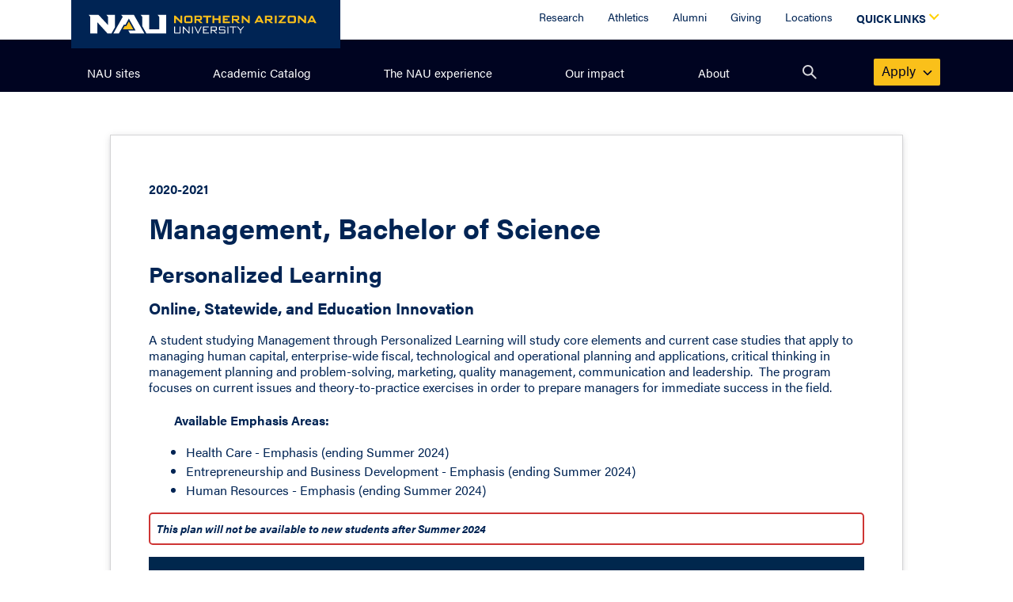

--- FILE ---
content_type: text/html;charset=UTF-8
request_url: https://catalog.nau.edu/Catalog/details?plan=PLMGMTBS&catalogYear=2021
body_size: 47611
content:
<!DOCTYPE html>
<html lang="en-US">
<head>
	<meta http-equiv="Content-Type" content="text/html; charset=UTF-8">
	<meta http-equiv="X-UA-Compatible" content="IE=edge,chrome=1"> <!-- IE most recent / chrome frame -->
	<meta name="viewport" content="width=device-width, initial-scale=1, minimum-scale=1" />

	<link rel="stylesheet" href="https://use.fontawesome.com/releases/v5.15.4/css/all.css" integrity="sha384-DyZ88mC6Up2uqS4h/KRgHuoeGwBcD4Ng9SiP4dIRy0EXTlnuz47vAwmeGwVChigm" crossorigin="anonymous">

	<link rel="stylesheet" href="resources/bootstrap-5.1.3-dist/css/bootstrap.min.css">
	<link rel="stylesheet" href="resources/css/nau-global.css">
	<link rel="stylesheet" href="resources/css/details.css">

	<script src="resources/bootstrap-5.1.3-dist/js/bootstrap.bundle.min.js"></script>
	<script src="resources/js/jquery-3.6.0.min.js"></script>

	<link rel="stylesheet" href="resources/css/catalog.css?ver=20180924" type="text/css" />
	<link rel="stylesheet" href="resources/css/degreeSearch.css?ver=20180924" type="text/css" />

	<script language="JavaScript" >
		function insertMailTo() {
			document.write("<a id=\"emailButton\" title=\"Email\" href=\"mailto:?subject=NAU " + encodeURIComponent("Bachelor of Science, Management") + "&body=College: " + encodeURIComponent("Online, Statewide, and Education Innovation\n\nDepartment: ") + encodeURIComponent("Personalized Learning \n\n") + encodeURIComponent("Plan: Management, Bachelor of Science\n\n") + "Description: <p>A student studying Management through Personalized Learning will study core elements and current case studies that apply to managing human capital, enterprise-wide fiscal, technological and operational planning and applications, critical thinking in management planning and problem-solving, marketing, quality management, communication and leadership. &nbsp;The program focuses on current issues and theory-to-practice exercises in order to prepare managers for immediate success in the field.</p>".replace(/<br\s*[\/]?>/gi,encodeURIComponent("\n")).replace(/<p>|<\/p>/gi,"") + encodeURIComponent("\n\nAcademic Catalog: http://catalog.nau.edu/Catalog/details?plan=PLMGMTBS&catalogYear=2021") + "\">&nbsp;</a>");
		}
	</script>

<script>
	$(document).ready( function() {
		$("#emailButton").click(function() {
			_gaq.push(['_trackEvent', 'Button', 'Click', 'Email']);
		});

		$("#applyGraduateButton").click(function() {
			_gaq.push(['_trackEvent', 'Button', 'Click', 'Apply Now (Graduate)']);
		});

		$("#applyUndergradButton").click(function() {
			_gaq.push(['_trackEvent', 'Button', 'Click', 'Apply Now (Undergrad)']);
		});

		$("#infoLink").click(function() {
			_gaq.push(['_trackEvent', 'Link', 'Click', 'Additional Information']);
		});

		$("#facultyLink").click(function() {
			_gaq.push(['_trackEvent', 'Link', 'Click', 'Faculty']);
		});

		$("#advisingLink").click(function() {
			_gaq.push(['_trackEvent', 'Link', 'Click', 'Advising Contacts']);
		});

		$("#flagstaffLink").click(function() {
			_gaq.push(['_trackEvent', 'Link', 'Click', 'Flagstaff Campus']);
		});

		$("#extendedLink").click(function() {
			_gaq.push(['_trackEvent', 'Link', 'Click', 'Online & Statewide']);
		});

		$("#learningCommunityLink").click(function() {
			_gaq.push(['_trackEvent', 'Link', 'Click', 'Residential Learning Communities']);
		});

		$("#gradVisitLink").click(function() {
			_gaq.push(['_trackEvent', 'Link', 'Click', 'Visit Us (Graduate College)']);
		});

		$("#gradInfoLink").click(function() {
			_gaq.push(['_trackEvent', 'Link', 'Click', 'Request More Information (Graduate College)']);
		});

		
				$("li.career a").click(function() {
					_gaq.push(['_trackEvent', 'Tab', 'Click', 'Careers']);
				});
			
				$("li.ureq a").click(function() {
					_gaq.push(['_trackEvent', 'Tab', 'Click', 'University Requirements']);
				});
			
				$("li.overview a").click(function() {
					_gaq.push(['_trackEvent', 'Tab', 'Click', 'Overview']);
				});
			
				$("li.creq a").click(function() {
					_gaq.push(['_trackEvent', 'Tab', 'Click', 'Details']);
				});
			
				$("li.availability a").click(function() {
					_gaq.push(['_trackEvent', 'Tab', 'Click', 'Campus Availability']);
				});
			


		$('.accordion-body').first().collapse('show');

	});
</script>

<script type="text/javascript">

	  var _gaq = _gaq || [];
	  _gaq.push(['_setAccount', 'UA-23221426-1']);
	  _gaq.push(['_trackPageview']);

	  (function() {
	    var ga = document.createElement('script'); ga.type = 'text/javascript'; ga.async = true;
	    ga.src = ('https:' == document.location.protocol ? 'https://ssl' : 'http://www') + '.google-analytics.com/ga.js';
	    var s = document.getElementsByTagName('script')[0]; s.parentNode.insertBefore(ga, s);
	  })();

</script>




<!-- If modDom is passed as param we render only certain section of the page -->


<!-- Meta fields (specific to site/page) -->
	<meta http-equiv="Content-Type" content="text/html; charset=UTF-8">
	<meta name="robots" content="all">
	<meta name="keywords" content="">
	<meta name="description" content="">

<!-- Title -->
	<title>
		Management, Bachelor of Science | 2020-2021&nbsp;Academic Catalog | Northern Arizona University
	</title>
</head>

	

<!DOCTYPE html PUBLIC "-//W3C//DTD HTML 4.01 Transitional//EN" "http://www.w3.org/TR/html4/loose.dtd">


<body>

		<div id="js-nau-include-header">
<div id="main" role="main" class="pt-4">
		<div class="container-fluid mb-4 pt-5 px-md-5">
			<div class="row">
				<div class="col">
					<div role="region">
						<div class="py-2" aria-disabled="true">
							<strong>2020-2021</strong>
						</div>
						<h1 id="h1-first" class="mb-4 mt-2 py-0">
							Management, Bachelor of Science</h1>
						<p id="deptDescr">Personalized Learning </p>
						<p id="dept-heading">Online, Statewide, and Education Innovation</p>
						<div id="tabZero">
						<p><div id="acadDescr"><div class="truncate"><p>A student studying Management through Personalized Learning will study core elements and current case studies that apply to managing human capital, enterprise-wide fiscal, technological and operational planning and applications, critical thinking in management planning and problem-solving, marketing, quality management, communication and leadership. &nbsp;The program focuses on current issues and theory-to-practice exercises in order to prepare managers for immediate success in the field.</p></div></div></p>
									<p></p>
									</div>
				</div>
						<div id="catalogDetail">
			    		<div id="emphases">
								<ul class="no-hierarchy"><li class="text"><strong>Available Emphasis Areas:</strong></li></ul>
			         			<ul class="no-hierarchy">
							<li class="bullet">Health Care - Emphasis (ending Summer 2024)</li>
			         		<li class="bullet">Entrepreneurship and Business Development - Emphasis (ending Summer 2024)</li>
			         		<li class="bullet">Human Resources - Emphasis (ending Summer 2024)</li>
			         		</ul></div>
			         		<div id="termStatus">
						<div class="alert">This plan will not be available to new students after Summer 2024</div>
						</div>
						<div class="accordion accordion-flush mb-5" id="expandableDetails">
					<div class="accordion-item">
								<h2 class="accordion-header" id="ureq-header">
											<button class="accordion-button" type="button" data-bs-toggle="collapse" data-bs-target="#ureq-collapse" aria-expanded="true" aria-controls="ureq-collapse">
												University Requirements</button>
										</h2>
										<div id="ureq-collapse" class="accordion-collapse show" role="region" aria-labelledby="ureq-header" >
									<div class="accordion-body">
										<ul class="no-hierarchy" style="margin-left:0px;">
											<li class="level">
											</li></ul>

												<ul class="no-hierarchy" style="margin-left:0px;">
															<li class="text">
															<p>To receive a bachelor&#39;s degree at Northern Arizona University, you must complete at least 120 units of credit that minimally include a major, the liberal studies requirements, and university requirements as listed below.</p><ul class="no-hierarchy">	<li class="bullet">All Northern Arizona University requirements.</li>	<li class="bullet">All requirements for your specific academic plan(s).</li>	<li class="bullet">At least 30 units of upper-division courses, which may include transfer work.</li>	<li class="bullet">At least 30 units of coursework taken through Northern Arizona University, of which at least 18 must be upper-division courses (300-level or above). This requirement is not met by credit-by-exam, retro-credits, transfer coursework, etc.</li>	<li class="bullet">A cumulative grade point average of at least 2.0 on all work attempted at Northern Arizona University.</li></ul><p>The full policy can be viewed <a href="https://www9.nau.edu/policies/Client/Details/1264?whoIsLooking=Students&amp;pertainsTo=All">here</a>.</p></li>
														</ul>
													</div>
								</div>
							</div>
							<div class="accordion-item">
								<h2 class="accordion-header" id="overview-header">
											<button class="accordion-button collapsed" type="button" data-bs-toggle="collapse" data-bs-target="#overview-collapse" aria-expanded="false" aria-controls="overview-collapse">
												Overview</button>
										</h2>
										<div id="overview-collapse" class="accordion-collapse collapse" role="region" aria-labelledby="overview-header" >
									<div class="accordion-body">
										<p><p>In addition to University Requirements:</p></p>
													<p><ul class="no-hierarchy">	<li class="bullet">		Complete individual plan requirements.</li></ul></p>
													<table aria-describedby="Academic Plan Details">
														<thead>
														<tr>
																<td>Minimum Units for Completion</td>
																<td>120</td>
															</tr>
														</thead>
														<tr>
																<td>Highest Mathematics Required</td>
																<td><a target="_blank" href="http://catalog.nau.edu/Courses/course?courseId=011044&catalogYear=2021&pl=true" class="tooltipHover" data-title="Quantitative And Analytical Calculation" data-description="Students will acquire skills in understanding quantitative evidence in applying basic quantitative skills to solve real-life problems, especially in u..." data-units="3" data-prerequisites="<strong>Prerequisite:</strong> Admission to a Personalized Learning program">MATH 115</a></td>
															</tr>
														<tr>
																<td>Additional Admission Requirements</td>
																<td>Required</td>
															</tr>
														<tr>
																<td>Progression Plan Link</td>
																<td>Not Available</td>
															</tr>
														</table>
												<p><strong>Purpose Statement </strong><br />&nbsp;<br />The Personalized Learning Bachelor's degree in Management is built around workplace competencies and prepares students to pursue management careers in a broad spectrum of opportunities in corporate, non-profit, public service or military settings. The curriculum is designed in consultation with business leaders and competencies identified by the Accreditation Council for Business Schools and Programs and the Society for Human Resource Management to ensure students a comprehensive and relevant educational experience.<br />&nbsp;<br />PL Management students are provided with the knowledge, skills and abilities to enter the workforce with foundational skills in managing sustainable, ethical and socially responsible organizations. Students explore theories, concepts and practices through current case studies and literature that apply to managing business operations and personnel in the context of a global enterprise. Students analyze and interpret critical knowledge, skills and abilities required for success in managing innovative and traditional organizations. The program focuses on current issues and theory-to-practice exercises to prepare managers for immediate success in the field.<br />&nbsp;<br />Students in the Human Resources emphasis study broadly from program core topics impacting global enterprise including leadership, ethics, finance, managing human capital, communication, supply chain management, marketing, critical thinking, strategic planning, technology and employment law. In addition, HR emphasis students complete coursework that prepares them to apply concepts and principles of job analyses, HR policy, human performance metrics and compensation.&nbsp;<br />&nbsp;<br />In addition to the management core lessons, students in the Healthcare emphasis engage in coursework that prepares them to lead teams and organizations involved in public health, health disparities, healthcare security and crisis management, technology/telehealth/informatics, and policy.<br />&nbsp;<br />Students in the PL Management program are prepared to be become transformational leaders capable of developing and leading strategic organizational initiatives and effectively managing change in a multi-national workplace.<br />&nbsp;<br /><strong>Student Learning Outcomes for the&nbsp;Management Core </strong><ul>	<li>Analyze management principles from a global perspective&nbsp;</li>	<li>Engage in strategic, critical and innovative thinking&nbsp;</li>	<li>Examine organizational ethics&nbsp;</li>	<li>Engage in effective Managerial Communication&nbsp;</li>	<li>Examine Leadership as it relates to Organizational Management&nbsp;</li>	<li>Manage financial resources to support the fiscal health and strategic goals of an organization&nbsp;</li>	<li>Analyze technology management and applications&nbsp;</li>	<li>Examine the inextricable relationships between operations and the global movement of goods and services-supply chain&nbsp;</li>	<li>Marketing to a global economy&nbsp;</li>	<li>Recruit and manage talent as part of a strategic business plan&nbsp;</li></ul>&nbsp;<br /><strong>Student Learning Outcomes for the Human Resources Emphasis</strong><ul>	<li>Evaluate strategic roles in human resource management&nbsp;</li>	<li>Examine advanced concepts in employment law and regulatory environments&nbsp;</li>	<li>Assess effective total employee compensation plans&nbsp;</li>	<li>Review human resource management's role in organizational training&nbsp;</li>	<li>Integrate knowledge of strategic human resource management&nbsp;</li>	<li>Examine statistical methods used to inform management decisions&nbsp;</li>	<li>Integrate and apply learning through a Capstone project&nbsp;</li></ul>&nbsp;<br /><strong>Student Learning Outcomes for the Healthcare Emphasis</strong><ul>	<li>Review the state of US healthcare organizations&nbsp;</li>	<li>Analyze healthcare operations, obligations and delivery&nbsp;</li>	<li>Research legal and policy issues that govern the healthcare organization and workforce&nbsp;</li>	<li>Evaluate quality management and risk management in healthcare&nbsp;</li>	<li>Examine statistical methods used to inform management decisions&nbsp;</li>	<li>Integrate and apply learning through a Capstone project</li></ul></p>
													</div>
								</div>
							</div>
							<div class="accordion-item">
								<h2 class="accordion-header" id="creq-header">
											<button class="accordion-button collapsed" type="button" data-bs-toggle="collapse" data-bs-target="#creq-collapse" aria-expanded="false" aria-controls="creq-collapse">
												Details</button>
										</h2>
										<div id="creq-collapse" class="accordion-collapse collapse" role="region" aria-labelledby="creq-header" >
									<div class="accordion-body">
										<h5>Major Requirements</h5>
											<ul class="no-hierarchy" style="margin-left:0px;">
											<li class="level">
											</li></ul>

												<ul class="no-hierarchy" style="margin-left:0px;">
															<li class="text">
															<strong>Management Requirements</strong><br /><br />This major requires 66 units distributed as follows:<ul class="no-hierarchy">	<li class="bullet">Management Common Course Requirements: 33 units</li>	<li class="bullet">Select an Emphasis: 21 units	<ul class="no-hierarchy">		<li class="bullet">Entrepreneurship and Business Development Emphasis</li>		<li class="bullet">Healthcare Emphasis</li>		<li class="bullet">Human Resources Emphasis</li>	</ul>	</li>	<li class="bullet">Science Requirement: 12 units</li></ul><br /><strong>Personalized Learning Competencies for the Bachelor of Science in Management</strong></li>
														</ul>
													<ul class="no-hierarchy" style="margin-left:0px;">
															<li class="text">
															<p>Completion of these competencies will result in the awarding of credit for NAU classes.<br />&nbsp;<br /><strong>Management Core</strong><br /><br />C1: Analyze management principles from a global perspective<br />C2: Engage in strategic, critical and innovative thinking<br />C3. Examine organizational ethics<br />C4. Engage in effective Managerial Communication<br />C5: Examine Leadership as it relates to Organizational Management<br />C6: Manage financial resources to support the fiscal health and strategic goals of an organization.<br />C7: Analyze technology management and applications<br />C8: Examine the inextricable relationships between operations and the global movement of goods and services-supply chain<br />C9: Marketing to a global economy<br />C10: Recruit and manage talent as part of a strategic business plan</p></li>
														</ul>
													<ul class="no-hierarchy" style="margin-left:0px;">
															<li class="text">
															<p>&nbsp;<ul class="no-hierarchy">	<li class="bullet"><a target="_blank" href="http://catalog.nau.edu/Courses/course?courseId=010463&catalogYear=2021&pl=true" class="tooltipHover" data-title="Managerial Accounting And Financial Analysis" data-description="Introduces fundamentals of managerial accounting and financial analysis for the BAS, BAIS, and BSIS Administration students and the BAS Technology Man..." data-units="3" data-prerequisites="<strong>Prerequisite:</strong> MAT 114 or higher; (Foundation English Requirement or HON 190); and not in Bachelor of Business Administration plan">BBA 290</a> Managerial Accounting and Financial Analysis (3 units)</li>	<li class="bullet"><a target="_blank" href="http://catalog.nau.edu/Courses/course?courseId=010187&catalogYear=2021&pl=true" class="tooltipHover" data-title="Principles Of Management In A Global Economy" data-description="The environment of organizations, planning, organizing, leading, controlling, and reviewing processes and systems, including strategic planning, teamw..." data-units="3" data-prerequisites="<strong>Prerequisite:</strong> (Full Admission to the BBA Professional Program) or ((Administration or LSCM or Industrial Tech Management students) an...">BBA 300</a> Principles of Management in a Global Economy (3 units)</li>	<li class="bullet"><a target="_blank" href="http://catalog.nau.edu/Courses/course?courseId=010190&catalogYear=2021&pl=true" class="tooltipHover" data-title="Effective Business Communications" data-description="Written and oral communication in organizations.  Emphasis on writing letters, memos, and reports; speaking and listening skills; nonverbal communicat..." data-units="3" data-prerequisites="<strong>Prerequisite:</strong> (Foundation English Requirement or HON 190) and Junior status">BBA 305W</a> Effective Business Communication (3 units)</li>	<li class="bullet"><a target="_blank" href="http://catalog.nau.edu/Courses/course?courseId=010188&catalogYear=2021&pl=true" class="tooltipHover" data-title="Principles Of Marketing In A Global Economy" data-description="An orientation to basic marketing concepts and practices.  Topics include the impact of external forces on marketing decisions; marketing strategies, ..." data-units="3" data-prerequisites="<strong>Prerequisite:</strong> Full admission to BBA Professional Program">BBA 310</a> Principles of Marketing in the Global Economy (3 units)</li>	<li class="bullet"><a target="_blank" href="http://catalog.nau.edu/Courses/course?courseId=010409&catalogYear=2021&pl=true" class="tooltipHover" data-title="Management Of Information Technology Function" data-description="Examines key concepts of managing the information technology function, including strategic planning to support organizational goals and objectives, IT..." data-units="3" data-prerequisites="<strong>Prerequisite:</strong>  (Admission to the BBA Professional Program or the Tech Management Program) and  Corequisite: BBA 300 or BBA 303">BBA 355</a> Management of IT Function (3 units)</li>	<li class="bullet"><a target="_blank" href="http://catalog.nau.edu/Courses/course?courseId=010267&catalogYear=2021&pl=true" class="tooltipHover" data-title="Teams And Project Management" data-description="Effective meetings; interpersonal and group processes; development of effectively functioning project teams, empowered teams and total quality managem..." data-units="3" data-prerequisites="<strong>Prerequisite:</strong>  BBA 300 or BBA 303">BBA 360</a> Teams and Project Management (3 units)</li>	<li class="bullet"><a target="_blank" href="http://catalog.nau.edu/Courses/course?courseId=010268&catalogYear=2021&pl=true" class="tooltipHover" data-title="Advanced Global Management" data-description="This course provides an introduction to the cultural, legal, economic, and political environments of multinational firms.  Topics include managing in ..." data-units="3" data-prerequisites="<strong>Prerequisite:</strong>  BBA 300 and BBA 305W">BBA 400</a> Advanced Global Management (3 units)</li>	<li class="bullet"><a target="_blank" href="http://catalog.nau.edu/Courses/course?courseId=010276&catalogYear=2021&pl=true" class="tooltipHover" data-title="Leadership" data-description="Effective leadership; traits, behaviors, including power and influence; effect of situations and contingencies; leader styles; transformational and ch..." data-units="3" data-prerequisites="<strong>Prerequisite:</strong>  (BBA 300 or BBA 303) and BBA 305W">BBA 450</a> Leadership (3 units)</li>	<li class="bullet"><a target="_blank" href="http://catalog.nau.edu/Courses/course?courseId=011119&catalogYear=2021&pl=true" class="tooltipHover" data-title="Critical Thinking And Innovation" data-description="Examines the relationship between creativity, innovation, and critical thinking.  Topics include key concepts and techniques of creativity, innovation..." data-units="3" data-prerequisites="<strong>Prerequisite:</strong>  BBA 300 and BBA 305W">BBA 457</a> Critical Thinking and Innovation (3 units)</li>	<li class="bullet"><a target="_blank" href="http://catalog.nau.edu/Courses/course?courseId=012025&catalogYear=2021&pl=true" class="tooltipHover" data-title="Fundamentals In Human Capital Management" data-description="This course addresses the critical topic of managing human capital from the perspective of the HR manager and will include strategic issues in organiz..." data-units="3" data-prerequisites="<strong>Prerequisite:</strong> Admission to a Personalized Learning program">MGMT 325</a> Fundamentals in Human Capital Management (3 units)</li>	<li class="bullet"><a target="_blank" href="http://catalog.nau.edu/Courses/course?courseId=011894&catalogYear=2021&pl=true" class="tooltipHover" data-title="Operations Management" data-description="This course explores how effective operations and management tools are essential to an organization's success, including an introduction to supply cha..." data-units="2" data-prerequisites="<strong>Prerequisite:</strong> Admission to a Personalized Learning program">SIMY 355</a> and <a target="_blank" href="http://catalog.nau.edu/Courses/course?courseId=011895&catalogYear=2021&pl=true" class="tooltipHover" data-title="Operations Management: Work Product" data-description="Requires students to act as a management consultant and utilize a multitude of assessment tools to define, measure, analyze, and implement a strategy ..." data-units="1" data-prerequisites="<strong>Prerequisite:</strong> Admission to a Personalized Learning program">SIMY 357</a> Supply Chain and Operations Management (3 units)</li></ul><p>&nbsp;</p></p></li>
														</ul>
													<ul class="no-hierarchy" style="margin-left:0px;">
															<li class="text">
															<p>You may be able to use some courses to meet more than one requirement. Contact your faculty mentor for details.</p></li>
														</ul>
													<ul class="no-hierarchy" style="margin-left:0px;">
															<li class="text">
															<p><br /><b>Emphasis Requirements (Select One):</b><br />&nbsp;</p></li>
														</ul>
													<ul class="no-hierarchy" style="margin-left:0px;">
															<li class="text">
															<p><strong>Health Care Emphasis&nbsp;</strong><br /><br />C11: Review the state of U.S. healthcare organizations<br />C12: Analyze healthcare operations, obligations and delivery<br />C13: Research legal and policy issues that govern the healthcare organization and workforce<br />C14: Evaluate quality management and risk management in healthcare<br />C15: Examine statistical methods used to inform management decisions<br />C16: Integrate and apply learning through a Capstone project</p></li>
														</ul>
													<ul class="no-hierarchy" style="margin-left:0px;">
															<li class="text">
															<p><strong>Course Credit Earned (21 units)</strong></p><ul class="no-hierarchy">	<li class="bullet"><a target="_blank" href="http://catalog.nau.edu/Courses/course?courseId=010025&catalogYear=2021&pl=true" class="tooltipHover" data-title="Foundations Of Public Health" data-description="A knowledge-based approach to the various concepts, health topics, principles, and practices in the field of public health.  Letter grade only." data-units="3" data-prerequisites=" ">HS 205</a> Foundations of Public Health (3 units)</li>	<li class="bullet"><a target="_blank" href="http://catalog.nau.edu/Courses/course?courseId=004372&catalogYear=2021&pl=true" class="tooltipHover" data-title="Organization & Administration Of Health Services" data-description="Studies the organization and administration of health services; roles of international, federal, state, and local health organizations; barriers to he..." data-units="3" data-prerequisites="<strong>Prerequisite:</strong>  HS 300 with a grade of C or better">HS 410</a> Organization and Administration of Health Services (3 units)</li>	<li class="bullet"><a target="_blank" href="http://catalog.nau.edu/Courses/course?courseId=010506&catalogYear=2021&pl=true" class="tooltipHover" data-title="Nursing Informatics And Health Care Policy" data-description="Nursing Informatics and Health Care Policy provides the student with knowledge and skills of information technology and health care policy for quality..." data-units="3" data-prerequisites="<strong>Prerequisite:</strong> NUR 336 or NUR 390W">NUR 424</a> Nursing Informatics and Healthcare Policy&nbsp; (3 units)</li>	<li class="bullet"><a target="_blank" href="http://catalog.nau.edu/Courses/course?courseId=012136&catalogYear=2021&pl=true" class="tooltipHover" data-title="Legal And Policy Issues In Healthcare" data-description="This course addresses the critical topics of law and policy as they relate to the operation of healthcare organizations and delivery of healthcare to ..." data-units="3" data-prerequisites="<strong>Prerequisite:</strong> Admission to a Personalized Learning program">MGMT 411</a> Legal and Policy Issues in Healthcare (3 units)</li>	<li class="bullet"><a target="_blank" href="http://catalog.nau.edu/Courses/course?courseId=012137&catalogYear=2021&pl=true" class="tooltipHover" data-title="Quality Management And Risk Management In Healthcare" data-description="This course addresses the critical topics of quality management and risk management in healthcare organizations and public health environments. Emphas..." data-units="3" data-prerequisites="<strong>Prerequisite:</strong> Admission to a Personalized Learning program">MGMT 495</a> Quality Management and Risk Management in Healthcare (3 units)</li>	<li class="bullet"><a target="_blank" href="http://catalog.nau.edu/Courses/course?courseId=012258&catalogYear=2021&pl=true" class="tooltipHover" data-title="Management Capstone For Human Resources And Healthcare Emphases" data-description="This capstone course is designed to be a culminating experience in which students will integrate and demonstrate the knowledge, skills and abilities t..." data-units="3" data-prerequisites="<strong>Prerequisite:</strong> Admission to a Personalized Learning program">PLD 490C</a> Management Capstone for Human Resources and Healthcare Emphases (3 units)</li>	<li class="bullet"><a target="_blank" href="http://catalog.nau.edu/Courses/course?courseId=011069&catalogYear=2021&pl=true" class="tooltipHover" data-title="Applied Business Statistics" data-description="This course will teach you the fundamental descriptive and inferential statistics that are used to analyze business and management problems.  With an ..." data-units="3" data-prerequisites="<strong>Prerequisite:</strong> Admission to a Personalized Learning program">STAT 272</a>** Applied Business Statistics (3 units)</li></ul>&nbsp;** Students transferring in an applicable statistics course are not required to complete <a target="_blank" href="http://catalog.nau.edu/Courses/course?courseId=011069&catalogYear=2021&pl=true" class="tooltipHover" data-title="Applied Business Statistics" data-description="This course will teach you the fundamental descriptive and inferential statistics that are used to analyze business and management problems.  With an ..." data-units="3" data-prerequisites="<strong>Prerequisite:</strong> Admission to a Personalized Learning program">STAT 272</a>. Work with an advisor to determine applicability of transfer course work.<p>&nbsp;</p></li>
														</ul>
													<ul class="no-hierarchy" style="margin-left:0px;">
															<li class="text">
															<p><strong>Entrepreneurship and Business Development Emphasis</strong><br /><br />C11: Explore and evaluate Entrepreneurship and Business Development Opportunities and Realities<br />C12: Examine and analyze advanced concepts in Venture Creation, Growth and Strategy<br />C13: Analyze and apply concepts and processes associated with successful entrepreneurial performance.<br />C14: Evaluate the concepts, processes, and systems needed to determine and satisfy customer needs/wants/expectations, meet business goals/objectives, and create new product/service ideas<br />C15: Examine and integrate the concepts, strategies, and systems used to develop a business plan and organizational model, evaluate markets, and evaluate and minimize risk.<br />C 16: Examine statistical methods used to inform management decisions<br />C17: Integrate and apply learning through a Capstone project</p></li>
														</ul>
													<ul class="no-hierarchy" style="margin-left:0px;">
															<li class="text">
															<p><strong>Course Credit Earned (21 units)</strong></p><ul class="no-hierarchy">	<li class="bullet"><a target="_blank" href="http://catalog.nau.edu/Courses/course?courseId=010703&catalogYear=2021&pl=true" class="tooltipHover" data-title="Introduction To Entrepreneurship" data-description="Introduction to economic, social, and human factors necessary to opening and operating a business. Emphasis on writing and analyzing business plans, d..." data-units="3" data-prerequisites="<strong>Prerequisite:</strong> Admission to a Personalized Learning program">ENTY 240</a>&nbsp; Introduction to Entrepreneurship (3 units)</li>	<li class="bullet"><a target="_blank" href="http://catalog.nau.edu/Courses/course?courseId=010705&catalogYear=2021&pl=true" class="tooltipHover" data-title="New Venture Creation, Growth And Strategy" data-description="Introduces issues related to new venture creation, including opportunity identification and analysis, assessment of competition, value proposition cre..." data-units="3" data-prerequisites="<strong>Prerequisite:</strong> Admission to a Personalized Learning program">ENTY 360</a> Venture Creation, Growth &amp; Strategy (3 units)</li>	<li class="bullet"><a target="_blank" href="http://catalog.nau.edu/Courses/course?courseId=010704&catalogYear=2021&pl=true" class="tooltipHover" data-title="Innovation And Creativity" data-description="Introduces the concepts of innovation and creativity as they apply to problem solving and business needs. Letter grade only." data-units="3" data-prerequisites="<strong>Prerequisite:</strong> Admission to a Personalized Learning program">ENTY 320</a> Innovation and Creativity (3 units)</li>	<li class="bullet"><a target="_blank" href="http://catalog.nau.edu/Courses/course?courseId=010707&catalogYear=2021&pl=true" class="tooltipHover" data-title="Entrepreneurial And New Media Marketing" data-description="Explores entrepreneurial marketing and social media concepts, including principles, practices, and application.  Components include consumer decision ..." data-units="3" data-prerequisites="<strong>Prerequisite:</strong> Admission to a Personalized Learning program">ENTY 430</a> Entrepreneurship and New Media Marketing (3 units)</li>	<li class="bullet"><a target="_blank" href="http://catalog.nau.edu/Courses/course?courseId=010269&catalogYear=2021&pl=true" class="tooltipHover" data-title="Entrepreneurship And Small Business Management" data-description="Concepts and techniques of organizing and managing small enterprises.  Emphasis on practical problems, especially the analysis of practical business c..." data-units="3" data-prerequisites="<strong>Prerequisite:</strong>  BBA 300 and BBA 305W">BBA 405</a> Entrepreneurship and Small Business Management (3 units)</li>	<li class="bullet"><a target="_blank" href="http://catalog.nau.edu/Courses/course?courseId=012258&catalogYear=2021&pl=true" class="tooltipHover" data-title="Management Capstone For Human Resources And Healthcare Emphases" data-description="This capstone course is designed to be a culminating experience in which students will integrate and demonstrate the knowledge, skills and abilities t..." data-units="3" data-prerequisites="<strong>Prerequisite:</strong> Admission to a Personalized Learning program">PLD 490C</a> Management Capstone for Human Resource and Healthcare Emphases (3 units)</li>	<li class="bullet"><a target="_blank" href="http://catalog.nau.edu/Courses/course?courseId=011069&catalogYear=2021&pl=true" class="tooltipHover" data-title="Applied Business Statistics" data-description="This course will teach you the fundamental descriptive and inferential statistics that are used to analyze business and management problems.  With an ..." data-units="3" data-prerequisites="<strong>Prerequisite:</strong> Admission to a Personalized Learning program">STAT 272</a>** Applied Business Statistics (3 units)</li></ul><p>** Students transferring in an applicable statistics course are not required to complete <a target="_blank" href="http://catalog.nau.edu/Courses/course?courseId=011069&catalogYear=2021&pl=true" class="tooltipHover" data-title="Applied Business Statistics" data-description="This course will teach you the fundamental descriptive and inferential statistics that are used to analyze business and management problems.  With an ..." data-units="3" data-prerequisites="<strong>Prerequisite:</strong> Admission to a Personalized Learning program">STAT 272</a>. Work with an advisor to determine applicability of transfer course work.<br />&nbsp;</p></li>
														</ul>
													<ul class="no-hierarchy" style="margin-left:0px;">
															<li class="text">
															<p><strong>Human Resources Emphasis</strong><br /><br />C11: Evaluate strategic roles in human resource management<br />C12: Examine advanced concepts in employment law and regulatory environments<br />C13: Assess effective total employee compensation plans<br />C14: Review human resource management's role in organizational training<br />C15: Integrate knowledge of strategic human resource management<br />C16: Examine statistical methods used to inform management decisions<br />C17: Integrate and apply learning through a Capstone project</p></li>
														</ul>
													<ul class="no-hierarchy" style="margin-left:0px;">
															<li class="text">
															<p><p><strong>Course Credit Earned (21 units)</strong></p><ul class="no-hierarchy">	<li class="bullet"><a target="_blank" href="http://catalog.nau.edu/Courses/course?courseId=011796&catalogYear=2021&pl=true" class="tooltipHover" data-title="Human Resource Management" data-description="Principles, functions, and practices relating to managing human resources in organizations.  Describes the basic human resources management processes ..." data-units="3" data-prerequisites="<strong>Prerequisite:</strong>  BBA 300">BBA 335</a> Human Resource Management (3 units)</li>	<li class="bullet"><a target="_blank" href="http://catalog.nau.edu/Courses/course?courseId=011798&catalogYear=2021&pl=true" class="tooltipHover" data-title="Employment Law" data-description="Labor law compliance for effective employment decisions and employee management.  Best practices and recommended approaches to ensure labor compliance..." data-units="3" data-prerequisites="<strong>Prerequisite:</strong>  BBA 300">BBA 337</a> Employment Law (3 units)</li>	<li class="bullet"><a target="_blank" href="http://catalog.nau.edu/Courses/course?courseId=011799&catalogYear=2021&pl=true" class="tooltipHover" data-title="Training And Development" data-description="Overview of training practices and how to design effective training.  Methods for training needs assessment, training design, and career development. ..." data-units="3" data-prerequisites="<strong>Prerequisite:</strong>  BBA 335">BBA 338</a> Training and Development (3 units)</li>	<li class="bullet"><a target="_blank" href="http://catalog.nau.edu/Courses/course?courseId=011801&catalogYear=2021&pl=true" class="tooltipHover" data-title="Compensation And Benefits" data-description="Overview of methods for designing total employee compensation, including employee benefits.  Methods to determine employee pay structures and benefits..." data-units="3" data-prerequisites="<strong>Prerequisite:</strong>  BBA 335">BBA 427</a> Compensation and Benefits (3 units)</li>	<li class="bullet"><a target="_blank" href="http://catalog.nau.edu/Courses/course?courseId=011989&catalogYear=2021&pl=true" class="tooltipHover" data-title="Interdisciplinary Applied Project" data-description="This course is a final comprehensive, synthesizing project applying the knowledge and skills learned in the courses that comprise a student's degree p..." data-units="3 - 6" data-prerequisites="<strong>Prerequisite:</strong> Admission to a Personalized Learning program">PLD 450</a> Applied Project (3 units)</li>	<li class="bullet"><a target="_blank" href="http://catalog.nau.edu/Courses/course?courseId=012258&catalogYear=2021&pl=true" class="tooltipHover" data-title="Management Capstone For Human Resources And Healthcare Emphases" data-description="This capstone course is designed to be a culminating experience in which students will integrate and demonstrate the knowledge, skills and abilities t..." data-units="3" data-prerequisites="<strong>Prerequisite:</strong> Admission to a Personalized Learning program">PLD 490C</a> Management Capstone for Human Resources and Healthcare Emphases</li>	<li class="bullet"><a target="_blank" href="http://catalog.nau.edu/Courses/course?courseId=011069&catalogYear=2021&pl=true" class="tooltipHover" data-title="Applied Business Statistics" data-description="This course will teach you the fundamental descriptive and inferential statistics that are used to analyze business and management problems.  With an ..." data-units="3" data-prerequisites="<strong>Prerequisite:</strong> Admission to a Personalized Learning program">STAT 272</a>** Applied Business Statistics (3 units)</li></ul>** Students transferring in an applicable statistics course are not required to complete <a target="_blank" href="http://catalog.nau.edu/Courses/course?courseId=011069&catalogYear=2021&pl=true" class="tooltipHover" data-title="Applied Business Statistics" data-description="This course will teach you the fundamental descriptive and inferential statistics that are used to analyze business and management problems.  With an ..." data-units="3" data-prerequisites="<strong>Prerequisite:</strong> Admission to a Personalized Learning program">STAT 272</a>. Work with an advisor to determine applicability of transfer course work.</p></li>
														</ul>
													<h5>Science Requirement</h5>
											<ul class="no-hierarchy" style="margin-left:0px;">
											<li class="level">
											</li></ul>

												<ul class="no-hierarchy" style="margin-left:0px;">
															<li class="text">
															<p><strong>Science Requirement, select from the following (12 units):</strong></p><ul class="no-hierarchy">	<li class="bullet">		<a target="_blank" href="http://catalog.nau.edu/Courses/course?courseId=011610&catalogYear=2021&pl=true" class="tooltipHover" data-title="Green Technologies And Water Management" data-description="Students will examine special topics in emerging and existing green technologies from the history of fossil fuels and their use to the new emerging te..." data-units="4" data-prerequisites="<strong>Prerequisite:</strong> Admission to a Personalized Learning program">SCIN 182</a>, <a target="_blank" href="http://catalog.nau.edu/Courses/course?courseId=011611&catalogYear=2021&pl=true" class="tooltipHover" data-title="Astronomy (Solar System)" data-description="Introduction to Astronomy as a science, focusing on history and development of Astronomy, understanding the local sky, contributions by Copernicus, Ty..." data-units="3" data-prerequisites="<strong>Prerequisite:</strong> Admission to a Personalized Learning program">SCIN 281</a>, <a target="_blank" href="http://catalog.nau.edu/Courses/course?courseId=011612&catalogYear=2021&pl=true" class="tooltipHover" data-title="Science, Religion And Reality" data-description="This course is designed to explore the historical relations and demarcation matters between religion and science.  This course is an examination of th..." data-units="3" data-prerequisites="<strong>Prerequisite:</strong> Admission to a Personalized Learning program">SCIN 301</a>, <a target="_blank" href="http://catalog.nau.edu/Courses/course?courseId=011613&catalogYear=2021&pl=true" class="tooltipHover" data-title="Relevance Of Science And Technologies" data-description="Explore crucial challenges or situations in today's world that gives us insight into solutions or understanding, such as global warming, using reclaim..." data-units="3" data-prerequisites="<strong>Prerequisite:</strong> Admission to a Personalized Learning program">SCIN 302</a>, <a target="_blank" href="http://catalog.nau.edu/Courses/course?courseId=011614&catalogYear=2021&pl=true" class="tooltipHover" data-title="Astronomy (Stars, Galaxies And Cosmology)" data-description="The course will examine the structure and evolution of stars, including the Sun, formation of galaxies, structure of the Milky Way galaxy and other ga..." data-units="3" data-prerequisites="<strong>Prerequisite:</strong> Admission to a Personalized Learning program">SCIN 293</a>&nbsp;</li></ul></li>
														</ul>
													<h5>General Electives</h5>
											<ul class="no-hierarchy" style="margin-left:0px;">
											<li class="level">
											</li></ul>

												<ul class="no-hierarchy" style="margin-left:0px;">
															<li class="text">
															<p>Additional coursework is required if, after you have met the previously described requirements, you have not yet completed a total of 120 units of credit.</p><p>You may also use prerequisites or transfer credits as electives if they weren&#39;t used to meet major, minor, or liberal studies requirements.<br /><br />We encourage you to consult with your advisor to select the courses that will be most advantageous to you.</p></li>
														</ul>
													<h5>Additional Information</h5>
											<ul class="no-hierarchy" style="margin-left:0px;">
											<li class="level">
											</li></ul>

												<ul class="no-hierarchy" style="margin-left:0px;">
															<li class="text">
															<p>Some courses may have departmental prerequisites required by students in other majors. Any prerequisites not fulfilled with transfer credit may be met by successfully completing a pretest; however, the pretest credit(s) will not be granted for the completion of the plan requirements.<br /><br />This degree is offered only through the Personalized Learning program. Work with a faculty mentor for any questions regarding the applicability of coursework completed through Personalized Learning to any other plan of study at NAU.</p></li>
														</ul>
													<ul class="no-hierarchy" style="margin-left:0px;">
															<li class="text">
															<p>See the following sites for additional information.<br /><br /><a href="https://www9.nau.edu/policies/client/Details/1238?whoIsLooking=Students&amp;pertainsTo=All" target="_blank">Grading and Transcripts</a><br /><a href="https://www9.nau.edu/policies/client/Details/1237?whoIsLooking=Students&amp;pertainsTo=All" target="_blank">Definition of a Term</a></p></li>
														</ul>
													</div>
								</div>
							</div>
							<div class="accordion-item">
								<h2 class="accordion-header" id="availability-header">
											<button class="accordion-button collapsed" type="button" data-bs-toggle="collapse" data-bs-target="#availability-collapse" aria-expanded="false" aria-controls="availability-collapse">
												Campus Availability</button>
										</h2>
										<div id="availability-collapse" class="accordion-collapse collapse" role="region" aria-labelledby="availability-header" >
									<div class="accordion-body">
										<div id="campusWrapper"><ul class="primaryList"><li><a href="http://pl.nau.edu/" target="_blank" class="tooltipHover campusLink"  data-campus="PERSL"data-address1="555 E Pine Knoll Dr" data-address2="Building 98D"  data-city="Flagstaff"  data-state="AZ"  data-zip="86011"  data-phone="800/628-0040"  data-email="PL@nau.edu"  data-latitude="35.19"  data-longitude="-111.6575" >Personalized Learning</a></li></ul></div><hr />
											</div>
								</div>
							</div>
							</div>
			</div>
		</div>
	</div>
	</div>
	

<!DOCTYPE html PUBLIC "-//W3C//DTD HTML 4.01 Transitional//EN" "http://www.w3.org/TR/html4/loose.dtd">


</body>

<div id="js-nau-footer"></div>

</html>


<link rel="stylesheet" href="resources/css/header-footer.min.css">

<script src="resources/js/custom-navigation.min.js"></script>
<script src="resources/js/header-footer.min.js"></script>


<script src="resources/js/headerMenu.js"></script>
<script defer="defer">embedCustomMenu(headerData)</script>

--- FILE ---
content_type: text/css
request_url: https://catalog.nau.edu/Catalog/resources/css/degreeSearch.css?ver=20180924
body_size: 43720
content:
/* Updated 12.7.11 1:07pm */

#degreeSearch {
	font-family: 'Lucida Sans', Arial, sans-serif;
	font-size: 100% !important;
	font-size: 62.5%;
	padding-top:20px;
	margin:0px auto !important;
	width:760px;
	color:#001634;
}

.error	{
	width: 600px;
	border: 2px solid red;
	font-size: 120%;
	margin: 20px auto;
	padding: 10px;
	text-align: center;
}

/* @group Accessibility update 6.27.11 */

.accessibly-hidden {
    position:absolute !important;
    left:-99999em !important;
    top:auto !important;
    width:1px !important;
    height:1px !important;
    overflow:hidden !important;
}

/* @end */

/* @group KeyTable */

table td {
	border: 3px solid transparent;
}

table td.focus {
	border: 3px solid #3366FF;
}

table.display tr.gradeA {
	background-color: #eeffee;
}

table.display tr.gradeC {
	background-color: #ddddff;
}

table.display tr.gradeX {
	background-color: #ffdddd;
}

table.display tr.gradeU {
	background-color: #ddd;
}

div.box {
	height: 100px;
	padding: 10px;
	overflow: auto;
	border: 1px solid #8080FF;
	background-color: #E5E5FF;
}

/* @end */

/* @group INACTIVE, NON-JS TABS  */

ul.inactiveTabs {
	margin-top: 0px !important;
	margin-left: 0px !important;
	padding: 0;
	list-style: none !important;
	height: 32px; /*--Set height of tabs--*/
	border-bottom: 1px solid #aacfe4;
	border-left: 1px solid #aacfe4;
	width:750px;
}

ul.inactiveTabs li {
	float: left;
	margin: 0 !important;
	padding: 0;
	height: 31px !important; /*--Subtract 1px from the height of the unordered list--*/
	line-height: 31px !important; /*--Vertically aligns the text within the tab--*/
	border: 1px solid #40718d;
	border-left: none;
	border-right: none;
	margin-bottom: -1px; /*--Pull the list item down 1px--*/
	overflow: hidden;
	position: relative;
	background:#133a63 url('/Catalog/resources/images/tabInactive.png') repeat-x;
	border-radius:1px 1px 0px 0px;
}

ul.inactiveTabs li a {
	text-decoration: none !important;
	color:#fff;
	font-weight:normal;
	display: block;
	font-size: 125%;
	padding: 0 20px;
	border-right:1px solid #aacfe4;
	outline: none;
}

ul.inactiveTabs li a:hover{
	opacity: .7;
}

html ul.inactiveTabs li.active, html ul.tabs li.active  { 
	/*--Makes sure that the active tab does not listen to the hover properties--*/
	background: #f3f8fe;
	border-bottom: 1px solid #f3f8fe; /*--Makes the active tab look like it's connected with its content--*/
	border-top: 1px solid #aacfe4;
}

ul.inactiveTabs li.active a{
	color:#001634;
	font-size:140%;
	font-weight: bold;
}

ul.inactiveTabs li.active a:hover{
	opacity: 1;
}

.inactiveTabContainer {
	border: 1px solid #aacfe4;
	border-top: none;
	overflow: hidden;
	clear: both;
	float: left;
	background: #fff;
	width:760px !important;
	border-radius:0px 0px 5px 5px;
	-moz-border-radius:0px 0px 5px 5px;
	-webkit-border-radius:0px 0px 5px 5px;
	-webkit-box-shadow:0 5px 10px rgba(0, 0, 0, 0.3);
	-moz-box-shadow:0 5px 10px rgba(0, 0, 0, 0.3);
	box-shadow:0 5px 10px rgba(0, 0, 0, 0.3);
	margin-top: 0 !important;
	position: relative;
	top: -3px;
}

.inactiveTabContent {
	margin-top: 0 !important;
	font-size: 100%;
}

.inactiveTabContent .primer{
	border-bottom: 1px solid #aacfe4;
	padding:5px 0 5px 30px;
	background: #f3f8fe;
	width:100%;
	font-size:110%;
	display:block;
	color:#001634;
}

.inactiveTabContent .column{
	padding:20px 30px 10px 50px;
	display:inline-table;
	width:30%;
}

.inactiveTabContent .column ul li{
	padding-bottom:20px;
}

.inactiveTabContent .bottom{
	padding:20px 30px 10px 30px;
	display:inline-table;
	border:none;
	width:98%;
	background-color:#fff;
}

.inactiveTabContent .bottom ul li{
	display:inline-table;
	padding-right:75px;
}

.inactiveTabContent ul{
	list-style: none;
}

.inactiveTabContent ul li a{
	text-decoration: underline;
	font-weight:bold;
}

.inactiveTabContent a:hover{
	opacity: .7;
}

/* @end */

/* @group BREADCRUMB ON INACTIVE TABS PAGES */

ul.breadCrumb{
   	position: relative;
	top: -10px;
	left: -10px;
    width: 719px !important;
	border-bottom: 1px solid #aacfe4;
	background: #f3f8fe;
	width:100%;
	font-size:110%;
	display:block;
	color:#001634;
	height: 25px;
	border: 1px solid #dedede;
	font-size:100%;
    padding:0px;
    list-style: none !important;
    margin-left: 0 !important;
}

.breadCrumb li {
	float: left;
	line-height: 25px;
	color:#001634;
	padding-left:8px;
	margin: 4px 0 0 0 !important;
}

.breadCrumb li a {
	background:url('/Catalog/resources/images/bc_separator.png') no-repeat right center;
	display: block;
	padding: 0 15px 0 13px;
	color:#001634;
}

.breadCrumb li a:link,#crumbs li a:visited {
	color: #474747;
	text-decoration: none !important;
	color:#001634;
}

/* @end */

/* @group ACTIVE JS TABS */

ul.DStabs {
	margin: 0px !important;
	padding: 0;
	list-style: none !important;
	height: 32px; /*--Set height of tabs--*/
	border-bottom: 1px solid #aacfe4;
	border-left: 1px solid #aacfe4;
	width:760px;
}

div.tabHeader {
	margin-top: 0px !important;
}

div#tab1, div#tab2, div#tab3 {
	margin-top: 0 !important;
}

ul.DStabs li {
	float: left;
	margin: 0 !important;
	padding: 0;
	height: 31px; /*--Subtract 1px from the height of the unordered list--*/
	line-height: 31px !important; /*--Vertically aligns the text within the tab--*/
	border: 1px solid #40718d;
	border-left: none;
	border-right: none;
	margin-bottom: -1px !important; /*--Pull the list item down 1px--*/
	overflow: hidden;
	position: relative;
	background:#133a63 url('images/tabInactive.png') repeat-x;
	border-radius:1px 1px 0px 0px;
}

ul.DStabs li a {
	text-decoration: none !important;
	color:#fff;
	font-weight:normal;
	display: block;
	font-size: 125%;
	padding: 0 20px;
	border-right:1px solid #aacfe4;
	outline: none;
}

html ul.DStabs li.active, html ul.DStabs li.active { 
	/*--Makes sure that the active tab does not listen to the hover properties--*/
	background: #f3f8fe;
	border-bottom: 1px solid #f3f8fe; 
	/*--Makes the active tab look like it's connected with its content--*/
	border-top: 1px solid #aacfe4;
}

html ul.DStabs a:hover	{
	opacity: .8;
}

ul.DStabs li.active A{
	color:#001634;
	font-size:140%;
	font-weight: bold;
}

.tabContainer {
	margin-top: 0 !important;
	border: 1px solid #aacfe4;
	border-top: none;
	overflow: hidden;
	clear: both;
	float: left;
	background: #fff;
	width:760px;
	position: relative;
	top: -3px;
	border-radius:0px 0px 5px 5px;
	-moz-border-radius:0px 0px 5px 5px;
	-webkit-border-radius:0px 0px 5px 5px;
	-webkit-box-shadow:0 5px 10px rgba(0, 0, 0, 0.3);
	-moz-box-shadow:0 5px 10px rgba(0, 0, 0, 0.3);
	box-shadow:0 5px 10px rgba(0, 0, 0, 0.3);
}

.tabContent .primer{
	border-bottom: 1px solid #aacfe4;
	padding:5px 0 5px 30px;
	background: #f3f8fe;
	width:100%;
	font-size:110%;
	display:block;
	color:#001634;
}

#degreeSearch div.tabContent div.columnBox	{
	width: 760px;
	margin-top: 0 !important;
}

.tabContent .column {
	padding:20px 3px 10px 15px;
	display:inline-table;
	width: 215px;
	position: relative;
	margin-top:  0 !important;
}

.tabContent .column ul li{
	padding-bottom:20px;
	font-size:14px;
	color: #282e34;
}

.tabContent .column ul li a{
	text-decoration: none !important;
}

.tabContent .bottom{
	padding:20px 30px 20px 30px;
	display:inline-table;
	border:none;
	width:700px;
	background-color:#fff;
	text-align: center;
	margin: 0 auto !important;
}

.tabContent .bottom ul li{
	display:inline-table;
	padding-right:30px;
}

.tabContent ul{
	list-style: none;
}

.tabContent ul li a{
	text-decoration: none !important;
	font-weight:bold;
	font-size:16px;
}

.tabContent ul li a:hover{
	opacity: .7;
}

/* @end */

/* @group BUTTONS */

.search	{
	float: right;
	position: relative;
	top: -5px;
}

.search	input{
	padding:4px 2px;
	border:solid 1px #aacfe4;
	width:175px;
	height: 15px;
	margin-right:-10px;
	border-radius:3px;
}

.btn{
	background-color: #619081;
    border:1px solid #3d4751;
    border-top:1px solid #5a6774;
    border-left:1px solid #5a6774;
	text-decoration:none;
    font-weight:bold;
    cursor:pointer;
    border-radius:0px 5px 5px 0px;
    -moz-border-radius:0px 5px 5px 0px;
    -webkit-border-radius:0px 5px 5px 0px;
    color:#fff;
    padding:4px 12px 4px 12px; /* Links */
    font-size: 110%;
}

.btn:hover{
	opacity: .9;
}

.btn a:active{
    background-color:#6299c5;
    border:1px solid #6299c5;
    color:#fff;
}

/* @end */




/* @group jQuery UI specific styling */

.paging_two_button .ui-button {
	float: left;
	cursor: pointer;
	* cursor: hand;
}

.paging_full_numbers .ui-button {
	padding: 2px 6px;
	margin: 0;
	cursor: pointer;
	* cursor: hand;
}

.dataTables_paginate .ui-button {
	margin-right: -0.1em !important;
}

.paging_full_numbers {
	width: 350px !important;
}

.dataTables_wrapper .ui-toolbar {
	padding: 5px;
}

.dataTables_paginate {
	width: auto;
}

.dataTables_info {

	padding-top: 3px;
	margin-top: 0 !important;
}

table.display thead th {
	padding: 3px 0px 3px 10px;
	cursor: pointer;
	* cursor: hand;
}

table.display thead th:last-child {
	width: 58px !important;
}

table.display thead th:last-child div {
	padding-right: 0 !important;
	width: 58px;
}

div.dataTables_wrapper .ui-widget-header {
	font-weight: normal;
}

/* @end */

/* @group Sort arrow icon positioning */

table.display thead th div.DataTables_sort_wrapper {
	position: relative;
	padding-right: 20px;
	padding-right: 20px;
	text-align:left;
	font-weight:bold;
}

table.display thead th div.DataTables_sort_wrapper span {
	position: absolute;
	top: 50%;
	margin-top: -8px;
	right: 0;
}

/* @end */

/* @group DataTables features */

.mainTable	{
	width:520px !important;
	float: right;
	margin-top: 0 !important;
	margin: 0 6px;
}

.mainTable table {
	width: 520px !important;
}

.mainTable table div {
	margin-top: 0 !important;
}

.mainTable table a {
	text-decoration: none !important;
}

.dataTables_wrapper {
	position: relative;
	min-height: 302px;
	_height: 302px;
	clear: both;
	margin-top: 0 !important;
}

.dataTables_processing {
	position: absolute;
	top: 0px;
	left: 50%;
	width: 250px;
	margin-left: -125px;
	border: 1px solid #ddd;
	text-align: center;
	color: #999;
	font-size: 11px;
	padding: 2px 0;
}

.dataTables_length {
	position: relative;
	left: 125px;
	margin-top: 0 !important;
}

.dataTables_filter {
	width: 50%;
	float: right;
	text-align: right;
}

.dataTables_info {
	width: 50%;
	float: left;
}

.dataTables_paginate {
	float: right;
	text-align: right;
	margin-right: 25px;
}

/* @end */

/* @group Pagination nested */

.paginate_disabled_previous, .paginate_enabled_previous, .paginate_disabled_next, .paginate_enabled_next {
	height: 19px;
	width: 19px;
	margin-left: 3px;
	float: left;
}

.paginate_disabled_previous {
	background:url('images/back_disabled.jpg') no-repeat;
}

.paginate_enabled_previous {
	background: url('images/back_enabled.jpg');
}

.paginate_disabled_next {
	background: url('images/forward_disabled.jpg');
}

.paginate_enabled_next {
	background: url('images/forward_enabled.jpg');
}

/* @end */

/* @group DataTables display */

table	{
	border-bottom-color: #D1D0D1;
	border-bottom-style: solid;
	border-bottom-width: 1px;
	border-collapse: separate;
	border-left-color: #D1D0D1;
	border-left-style: solid;
	border-left-width: 1px;
	border-right-color: #D1D0D1;
	border-right-style: solid;
	border-right-width: 1px;
	border-top-color: #D1D0D1;
	border-top-style: solid;
	border-top-width: 1px;
	margin:5px 0px;
}

table.display {
	float:right;
	width: 100%;
	clear: both;
}

table.display tfoot th {
	padding: 3px 0px 3px 10px;
	font-weight: bold;
	font-weight: normal;
}

table.display tr.heading2 td {
	border-bottom: 1px solid #aaa;
}

table.display th {
	padding: 4px 0 4px 3px !important;
}

table.display td {
	padding: 6px 0 6px 5px;
}

table.display td.center {
	text-align: center;
}

table.display td input[type=checkbox] {
	height: 20px;
	width: 20px;
	margin: 0 !important;
	padding: 0 !important;
	position: relative;
	top: 5px;
}

/* @end */

/* @group DataTables sorting */

.sorting_asc {
	background: url('../images/sort_asc.png') no-repeat center right;
}

.sorting_desc {
	background: url('../images/sort_desc.png') no-repeat center right;
}

.sorting {
	background: url('../images/sort_both.png') no-repeat center right;
}

.sorting_asc_disabled {
	background: url('../images/sort_asc_disabled.png') no-repeat center right;
}

.sorting_desc_disabled {
	background: url('../images/sort_desc_disabled.png') no-repeat center right;
}

/* @end */

/* @group DataTables row classes */

table.display tr.odd.gradeA {
	background-color: #ddffdd;
}

table.display tr.even.gradeA {
	background-color: #eeffee;
}

table.display tr.odd.gradeA {
	background-color: #ddffdd;
}

table.display tr.even.gradeA {
	background-color: #eeffee;
}

table.display tr.odd.gradeC {
	background-color: #ddddff;
}

table.display tr.even.gradeC {
	background-color: #eeeeff;
}

table.display tr.odd.gradeX {
	background-color: #ffdddd;
}

table.display tr.even.gradeX {
	background-color: #ffeeee;
}

table.display tr.odd.gradeU {
	background-color: #ddd;
}

table.display tr.even.gradeU {
	background-color: #eee;
}

tr.odd {
	background-color: #e9f6ff;
}

tr.even {
	background-color: white;
}

/* @end */

/* @group Misc */

.dataTables_scroll {
	clear: both;
}

.top, .bottom {
	padding: 15px;
	background-color: #F5F5F5;
	border: 1px solid #CCCCCC;
}

.top .dataTables_info {
	float: none;
}

.clear {
	clear: both;
}

.dataTables_empty {
	text-align: center;
}

tfoot input {
	margin: 0.5em 0;
	width: 100%;
	color: #444;
}

tfoot input.search_init {
	color: #999;
}

td.group {
	background-color: #d1cfd0;
	border-bottom: 2px solid #A19B9E;
	border-top: 2px solid #A19B9E;
}

td.details {
	background-color: #d1cfd0;
	border: 2px solid #A19B9E;
}

.example_alt_pagination div.dataTables_info {
	width: 40%;
}

.paging_full_numbers span.paginate_button, .paging_full_numbers span.paginate_active {
	border: 1px solid #aaa;
	-webkit-border-radius: 5px;
	-moz-border-radius: 5px;
	padding: 2px 5px;
	margin: 0 3px;
	cursor: pointer;
	*cursor: hand;
}

.paging_full_numbers span.paginate_button {
	background-color: #ddd;
}

.paging_full_numbers span.paginate_button:hover {
	background-color: #ccc;
}

.paging_full_numbers span.paginate_active {
	background-color: #99B3FF;
}

table.display tr.even.row_selected td {
	background-color: #B0BED9;
}

table.display tr.odd.row_selected td {
	background-color: #9FAFD1;
}

/* @end */

/* @group Sorting classes for columns */

tr.odd td.sorting_1 {
	background-color: #e9f6ff;
}

tr.odd td.sorting_2 {
	background-color: #DADCFF;
}

tr.odd td.sorting_3 {
	background-color: #E0E2FF;
}

tr.even td.sorting_1 {
	background-color: #fff;
}

tr.even td.sorting_2 {
	background-color: #F2F3FF;
}

tr.even td.sorting_3 {
	background-color: #F9F9FF;
}

/* @end */

/* @group Grading Rows  */

tr.odd.gradeA td.sorting_1 {
	background-color: #c4ffc4;
}

tr.odd.gradeA td.sorting_2 {
	background-color: #d1ffd1;
}

tr.odd.gradeA td.sorting_3 {
	background-color: #d1ffd1;
}

tr.even.gradeA td.sorting_1 {
	background-color: #d5ffd5;
}

tr.even.gradeA td.sorting_2 {
	background-color: #e2ffe2;
}

tr.even.gradeA td.sorting_3 {
	background-color: #e2ffe2;
}

tr.odd.gradeC td.sorting_1 {
	background-color: #c4c4ff;
}

tr.odd.gradeC td.sorting_2 {
	background-color: #d1d1ff;
}

tr.odd.gradeC td.sorting_3 {
	background-color: #d1d1ff;
}

tr.even.gradeC td.sorting_1 {
	background-color: #d5d5ff;
}

tr.even.gradeC td.sorting_2 {
	background-color: #e2e2ff;
}

tr.even.gradeC td.sorting_3 {
	background-color: #e2e2ff;
}

tr.odd.gradeX td.sorting_1 {
	background-color: #ffc4c4;
}

tr.odd.gradeX td.sorting_2 {
	background-color: #ffd1d1;
}

tr.odd.gradeX td.sorting_3 {
	background-color: #ffd1d1;
}

tr.even.gradeX td.sorting_1 {
	background-color: #ffd5d5;
}

tr.even.gradeX td.sorting_2 {
	background-color: #ffe2e2;
}

tr.even.gradeX td.sorting_3 {
	background-color: #ffe2e2;
}

tr.odd.gradeU td.sorting_1 {
	background-color: #c4c4c4;
}

tr.odd.gradeU td.sorting_2 {
	background-color: #d1d1d1;
}

tr.odd.gradeU td.sorting_3 {
	background-color: #d1d1d1;
}

tr.even.gradeU td.sorting_1 {
	background-color: #d5d5d5;
}

tr.even.gradeU td.sorting_2 {
	background-color: #e2e2e2;
}

tr.even.gradeU td.sorting_3 {
	background-color: #e2e2e2;
}

/* Row highlighting */

.ex_highlight #example tbody tr.even:hover, #example tbody tr.even td.highlighted {
	background-color: #ECFFB3;
}

.ex_highlight #example tbody tr.odd:hover, #example tbody tr.odd td.highlighted {
	background-color: #E6FF99;
}

/* @end */

/* Details Page */

.mainDetails	{
	margin-top: 60px !important;
}

#mainContent	{
	width:900px;
	margin:5px auto;
	padding:5px;
	color: #283841;
}

#backToResults a{
	color: #023376;
	text-decoration: underline;
	margin-left: 7px;
	z-index: 10;
}

#backToResults a:hover{
	opacity: .7;
}

#bodyContent	{
	width: 800px;
}

.flL {
	float: left;
}

.flR {
	float: right;
}

#heading {
	margin: 0 auto;
}

#heading h1 {
	margin: 5px 0 5px 8px;
	font-size: 90%;
}

#heading h2 {
	display: inline;
	padding-left: 27px;
}

#heading hr {
	padding: 0 !important;
	border-top: 1px solid #DDD !important;
	margin: 0 auto !important;
	width: 700px !important;
	background: none !important;
}

#heading .college {
	margin: 0 auto;
}

#college{
	margin-top: 55px;
}

#heading #college h2{
	font-size: 24px !important;
	display: inline-block;
	width: 95%;
	line-height: 1.2;
	z-index: 1;
}

#heading .academicYear {
	font-size: 140%;
	font-weight: 700;
	padding-right: 0px;
	float: right;
	display: none;
}

.leftCol	{
	width: 500px;
	padding: 5px 5px 15px 0;
	float: left;
}

.leftCol .alert	{
	border: 2px solid #CE3534;
	border-radius:5px;
	margin: 10px 0 15px 50px;
	padding: 8px;
	background-color: #FFFDD4;
	font-size: 90%;
	font-weight: bold;
	font-style: italic;
}

.leftCol .description	{
	padding-left: 50px;
	margin-top: 15px;
}

.leftCol p	{
	margin-bottom: 15px;
}

.leftCol h3 {
	padding-left: 35px;
	padding-top: 0px;
	color: #000;
}

.leftCol .degree {
	display: inline;
	line-height: 1.1;
}

#degreeLink a	{
	margin-left: 60px;
	text-decoration: underline;
	color: #001634;
}

#degreeLink, .campusAvailability a{
	text-decoration: none !important;
}

#degreeLink, .campusAvailability a:hover	{
	opacity: .7;
}

.rightCol	{
	width: 265px;
	float: left;
	padding-left: 25px;
	overflow: hidden;
}

.deptInfo	{
	border: 1px solid #D1D0D1;
	font-size: 120%;
	padding: 30px;
	width: 180px;
	height: 138px;
	margin: 15px 5px 10px 0;
	overflow: visible;
	background: #fff url(../images/deptImage.png) no-repeat -1px -2px;
	position: relative;
}

a.deptButton{
	background: transparent url(../images/deptButton.png) no-repeat 0;
	width: 590px;
	position: absolute;
	top: 145px;
	left: -10px;
	padding: 25px 25px 27px 25px;
	font-weight: bold;
	color:#fff;
	font-size:120%
}

a.deptButton:hover{
	color:#f0f0f0;
}

.deptInfo .contactInfo1	{
	position: absolute;
	top: 208px;
	left: 15px;
	font-weight: bold;
	font-size: 135%;
}

.deptInfo .contactInfo2	{
	position: absolute;
	top: 230px;
	left: 15px;
	font-size: 155%;
}

.campusAvailability	{
	border: 1px solid #D1D0D1;
	width: 240px;
	font-size: 120%;
	background-color: #fff;
}

.campusAvailability ul {
	background: #fff;
}

.campusAvailability ul li {
	font-weight: bold;
	cursor: pointer;
}

.campusAvailability .title	{
	padding: 10px 10px 10px 18px;
	font-family: Georgia, "Times New Roman", Serif;
	font-weight: normal;
	color: #fff;
	font-size: 14px;
	text-transform: uppercase;
	background: url(images/brownTexture.png);
}

.campusAvailability .column	{
	display:inline-table;
	margin-bottom:20px;
	margin-top: 10px;
}

.columnBox hr{
	padding: 0 !important;
	border-top: 1px solid #DDD !important;
	margin: 0 auto !important;
	width: 700px !important;
	background: none !important;
}

.column ul li	{
	list-style:none;
	padding:3px 0px 2px 18px;
}

.column ul li a	{
	font-size:85%;
	text-decoration: underline;
	color: #001634;
}

*+html .degree {
	margin-bottom: 20px;
} 

.degree	h4.emphasis {
	color: #4a4a4a;
	font-size: 95%;
	font-weight: 700;
	padding-left: 50px;
	margin-top: 5px;
}

.degree	.emphasisTitle {
	display: inline-table;
	font-weight: 700;
	color: #4a4a4a;
	font-size: 90%;
	padding:5px 45px 0px 45px;
}

.degree	.emphasisTitle ul li	{
	list-style:none;
	padding:3px 0px 2px 18px;
}

#careers	{
	margin-left: 20px;
	margin-bottom: 20px;
}

#careers h4.career {
	font-size: 95%;
	font-weight: 700;
	padding-left: 50px;
	margin-top: 5px;
}

#careers .careerTitle {
	display: inline-table;
	font-size: 90%;
	padding:5px 45px 0px 45px;
}

#careers .careerTitle ul li	{
	list-style:none;
	padding:3px 0px 2px 18px;
}

/* Tool Tip */

#tiptip_holder {
	display: none;
	position: absolute;
	top: 0;
	left: 0;
	z-index: 99999;
}

#tiptip_holder.tip_top {
	padding-bottom: 10px;
}

#tiptip_holder.tip_bottom {
	padding-top: 0px;
}

#tiptip_holder.tip_right {
	padding-left: 10px;
}

#tiptip_holder.tip_left {
	padding-right: 10px;
}

#tiptip_content {
	font-size: 110%;
	text-align: left;
	color: #001634;
	padding: 15px;
	background-color: #fefef8;
	border: 1px solid #638da5;
	border-radius:7px;
	-moz-border-radius:7px;
	-webkit-border-radius:7px;
	-webkit-box-shadow:0 5px 10px rgba(0, 0, 0, 8);
	-moz-box-shadow:0 5px 10px rgba(0, 0, 0, 0.8);
	box-shadow:0 5px 10px rgba(0, 0, 0, 0.8);
}

#tiptip_content a{
	text-decoration: underline;
}

#tiptip_content a:hover{
	opacity: .7;
}

#tiptip_arrow,#tiptip_arrow_inner {
	position: absolute;
	border-color: transparent;
	border-style: solid;
	border-width: 6px;
	height: 0;
	width: 0;
}

#tiptip_holder.tip_top #tiptip_arrow {
	border-top-color: #638da5;
}

#tiptip_holder.tip_bottom #tiptip_arrow {
	border-bottom-color: #638da5;
}

#tiptip_holder.tip_right #tiptip_arrow {
	border-right-color: #638da5;
}

#tiptip_holder.tip_left #tiptip_arrow {
	border-left-color:#638da5;
}

#tiptip_holder.tip_top #tiptip_arrow_inner {
	margin-top: -7px;
	margin-left: -6px;
	border-top-color: #f0f0f0;
}

#tiptip_holder.tip_bottom #tiptip_arrow_inner {
	margin-top: -5px;
	margin-left: -6px;
	border-bottom-color: #f0f0f0;
}

#tiptip_holder.tip_right #tiptip_arrow_inner {
	margin-top: -6px;
	margin-left: -5px;
	border-right-color: #f0f0f0;
}

#tiptip_holder.tip_left #tiptip_arrow_inner {
	margin-top: -6px;
	margin-left: -7px;
	border-left-color: #f0f0f0;
}
  

@media screen and -webkit-min-device-pixel-ratio0 {

#tiptip_content {
	padding: 4px 8px 5px;
	background-color: rgba(45,45,45,0.88);
}

#tiptip_holder.tip_bottom #tiptip_arrow_inner {
	border-bottom-color: rgba(45,45,45,0.88);
}

#tiptip_holder.tip_top #tiptip_arrow_inner {
	border-top-color: rgba(20,20,20,0.92);
}

}







/*
 * jQuery UI CSS Framework 1.8.11
 *
 * Copyright 2011, AUTHORS.txt (http://jqueryui.com/about)
 * Dual licensed under the MIT or GPL Version 2 licenses.
 * http://jquery.org/license
 *
 * http://docs.jquery.com/UI/Theming/API
 */

/* Layout helpers
----------------------------------*/
.ui-helper-hidden { display: none; }
.ui-helper-hidden-accessible { position: absolute !important; clip: rect(1px 1px 1px 1px); clip: rect(1px,1px,1px,1px); }
.ui-helper-reset { margin: 0; padding: 0; border: 0; outline: 0; line-height: 1.3; text-decoration: none; font-size: 100%; list-style: none; }
.ui-helper-clearfix:after { content: "."; display: block; height: 0; clear: both; visibility: hidden; }
.ui-helper-clearfix { display: inline-block; }
/* required comment for clearfix to work in Opera \*/
* html .ui-helper-clearfix { height:1%; }
.ui-helper-clearfix { display:block; }
/* end clearfix */
.ui-helper-zfix { width: 100%; height: 100%; top: 0; left: 0; position: absolute; opacity: 0; filter:Alpha(Opacity=0); }


/* Interaction Cues
----------------------------------*/
.ui-state-disabled { cursor: default !important; }


/* Icons
----------------------------------*/

/* states and images */
.ui-icon { display: block; text-indent: -99999px; overflow: hidden; background-repeat: no-repeat; }


/* Misc visuals
----------------------------------*/

/* Overlays */
.ui-widget-overlay { position: absolute; top: 0; left: 0; width: 100%; height: 100%; }


/*
 * jQuery UI CSS Framework 1.8.11
 *
 * Copyright 2011, AUTHORS.txt (http://jqueryui.com/about)
 * Dual licensed under the MIT or GPL Version 2 licenses.
 * http://jquery.org/license
 *
 * http://docs.jquery.com/UI/Theming/API
 *
 * To view and modify this theme, visit http://jqueryui.com/themeroller/?ffDefault=Verdana,Arial,sans-serif&fwDefault=normal&fsDefault=1.1em&cornerRadius=0&bgColorHeader=cccccc&bgTextureHeader=01_flat.png&bgImgOpacityHeader=75&borderColorHeader=aaaaaa&fcHeader=222222&iconColorHeader=222222&bgColorContent=ffffff&bgTextureContent=01_flat.png&bgImgOpacityContent=75&borderColorContent=aaaaaa&fcContent=222222&iconColorContent=222222&bgColorDefault=e6e6e6&bgTextureDefault=02_glass.png&bgImgOpacityDefault=75&borderColorDefault=d3d3d3&fcDefault=555555&iconColorDefault=888888&bgColorHover=dadada&bgTextureHover=02_glass.png&bgImgOpacityHover=75&borderColorHover=999999&fcHover=212121&iconColorHover=454545&bgColorActive=ffffff&bgTextureActive=02_glass.png&bgImgOpacityActive=65&borderColorActive=aaaaaa&fcActive=212121&iconColorActive=454545&bgColorHighlight=fbf9ee&bgTextureHighlight=02_glass.png&bgImgOpacityHighlight=55&borderColorHighlight=fcefa1&fcHighlight=363636&iconColorHighlight=2e83ff&bgColorError=fef1ec&bgTextureError=02_glass.png&bgImgOpacityError=95&borderColorError=cd0a0a&fcError=cd0a0a&iconColorError=cd0a0a&bgColorOverlay=aaaaaa&bgTextureOverlay=01_flat.png&bgImgOpacityOverlay=0&opacityOverlay=30&bgColorShadow=aaaaaa&bgTextureShadow=01_flat.png&bgImgOpacityShadow=0&opacityShadow=30&thicknessShadow=8px&offsetTopShadow=-8px&offsetLeftShadow=-8px&cornerRadiusShadow=8px
 */


/* Component containers
----------------------------------*/
.ui-widget { font-family: Verdana,Arial,sans-serif; font-size: 1.1em; }
.ui-widget .ui-widget { font-size: 1em; }
.ui-widget input, .ui-widget select, .ui-widget textarea, .ui-widget button { font-family: Verdana,Arial,sans-serif; font-size: 1em; }
.ui-widget-content { border: 1px solid #aaaaaa; background: #ffffff url(images/ui-bg_flat_75_ffffff_40x100.png) 50% 50% repeat-x; color: #222222; }
.ui-widget-content a { color: #222222; }
.ui-widget-header { border: 1px solid #aaaaaa; background: #cccccc url(images/ui-bg_flat_75_cccccc_40x100.png) 50% 50% repeat-x; color: #222222; font-weight: bold; }
.ui-widget-header a { color: #222222; }

/* Interaction states
----------------------------------*/
.ui-state-default, .ui-widget-content .ui-state-default, .ui-widget-header .ui-state-default { border: 1px solid #d3d3d3; background: #e6e6e6 url(images/ui-bg_glass_75_e6e6e6_1x400.png) 50% 50% repeat-x; font-weight: normal; color: #001634; }
.ui-state-default a, .ui-state-default a:link, .ui-state-default a:visited { color: #555555; text-decoration: none; }
.ui-state-hover, .ui-widget-content .ui-state-hover, .ui-widget-header .ui-state-hover, .ui-state-focus, .ui-widget-content .ui-state-focus, .ui-widget-header .ui-state-focus { border: 1px solid #999999; background: #dadada url(images/ui-bg_glass_75_dadada_1x400.png) 50% 50% repeat-x; font-weight: normal; color: #212121; }
.ui-state-hover a, .ui-state-hover a:hover { color: #212121; text-decoration: none; }
.ui-state-active, .ui-widget-content .ui-state-active, .ui-widget-header .ui-state-active { border: 1px solid #aaaaaa; background: #ffffff url(images/ui-bg_glass_65_ffffff_1x400.png) 50% 50% repeat-x; font-weight: normal; color: #212121; }
.ui-state-active a, .ui-state-active a:link, .ui-state-active a:visited { color: #212121; text-decoration: none; }
.ui-widget :active { outline: none; }

/* Interaction Cues
----------------------------------*/
.ui-state-highlight, .ui-widget-content .ui-state-highlight, .ui-widget-header .ui-state-highlight  {border: 1px solid #fcefa1; background: #fbf9ee url(images/ui-bg_glass_55_fbf9ee_1x400.png) 50% 50% repeat-x; color: #363636; }
.ui-state-highlight a, .ui-widget-content .ui-state-highlight a,.ui-widget-header .ui-state-highlight a { color: #363636; }
.ui-state-error, .ui-widget-content .ui-state-error, .ui-widget-header .ui-state-error {border: 1px solid #cd0a0a; background: #fef1ec url(images/ui-bg_glass_95_fef1ec_1x400.png) 50% 50% repeat-x; color: #cd0a0a; }
.ui-state-error a, .ui-widget-content .ui-state-error a, .ui-widget-header .ui-state-error a { color: #cd0a0a; }
.ui-state-error-text, .ui-widget-content .ui-state-error-text, .ui-widget-header .ui-state-error-text { color: #cd0a0a; }
.ui-priority-primary, .ui-widget-content .ui-priority-primary, .ui-widget-header .ui-priority-primary { font-weight: bold; }
.ui-priority-secondary, .ui-widget-content .ui-priority-secondary,  .ui-widget-header .ui-priority-secondary { opacity: .7; filter:Alpha(Opacity=70); font-weight: normal; }
.ui-state-disabled, .ui-widget-content .ui-state-disabled, .ui-widget-header .ui-state-disabled { opacity: .35; filter:Alpha(Opacity=35); background-image: none; }

/* Icons
----------------------------------*/

/* states and images */
.ui-icon { width: 16px; height: 16px; background-image: url(images/ui-icons_222222_256x240.png); }
.ui-widget-content .ui-icon {background-image: url(images/ui-icons_222222_256x240.png); }
.ui-widget-header .ui-icon {background-image: url(images/ui-icons_222222_256x240.png); }
.ui-state-default .ui-icon { background-image: url(images/ui-icons_454545_256x240.png); }
.ui-state-hover .ui-icon, .ui-state-focus .ui-icon {background-image: url(images/ui-icons_454545_256x240.png); }
.ui-state-active .ui-icon {background-image: url(images/ui-icons_454545_256x240.png); }
.ui-state-highlight .ui-icon {background-image: url(images/ui-icons_2e83ff_256x240.png); }
.ui-state-error .ui-icon, .ui-state-error-text .ui-icon {background-image: url(images/ui-icons_cd0a0a_256x240.png); }

/* positioning */
.ui-icon-carat-1-n { background-position: 0 0; }
.ui-icon-carat-1-ne { background-position: -16px 0; }
.ui-icon-carat-1-e { background-position: -32px 0; }
.ui-icon-carat-1-se { background-position: -48px 0; }
.ui-icon-carat-1-s { background-position: -64px 0; }
.ui-icon-carat-1-sw { background-position: -80px 0; }
.ui-icon-carat-1-w { background-position: -96px 0; }
.ui-icon-carat-1-nw { background-position: -112px 0; }
.ui-icon-carat-2-n-s { background-position: -128px 0; }
.ui-icon-carat-2-e-w { background-position: -144px 0; }
.ui-icon-triangle-1-n { background-position: 0 -16px; }
.ui-icon-triangle-1-ne { background-position: -16px -16px; }
.ui-icon-triangle-1-e { background-position: -32px -16px; }
.ui-icon-triangle-1-se { background-position: -48px -16px; }
.ui-icon-triangle-1-s { background-position: -64px -16px; }
.ui-icon-triangle-1-sw { background-position: -80px -16px; }
.ui-icon-triangle-1-w { background-position: -96px -16px; }
.ui-icon-triangle-1-nw { background-position: -112px -16px; }
.ui-icon-triangle-2-n-s { background-position: -128px -16px; }
.ui-icon-triangle-2-e-w { background-position: -144px -16px; }
.ui-icon-arrow-1-n { background-position: 0 -32px; }
.ui-icon-arrow-1-ne { background-position: -16px -32px; }
.ui-icon-arrow-1-e { background-position: -32px -32px; }
.ui-icon-arrow-1-se { background-position: -48px -32px; }
.ui-icon-arrow-1-s { background-position: -64px -32px; }
.ui-icon-arrow-1-sw { background-position: -80px -32px; }
.ui-icon-arrow-1-w { background-position: -96px -32px; }
.ui-icon-arrow-1-nw { background-position: -112px -32px; }
.ui-icon-arrow-2-n-s { background-position: -128px -32px; }
.ui-icon-arrow-2-ne-sw { background-position: -144px -32px; }
.ui-icon-arrow-2-e-w { background-position: -160px -32px; }
.ui-icon-arrow-2-se-nw { background-position: -176px -32px; }
.ui-icon-arrowstop-1-n { background-position: -192px -32px; }
.ui-icon-arrowstop-1-e { background-position: -208px -32px; }
.ui-icon-arrowstop-1-s { background-position: -224px -32px; }
.ui-icon-arrowstop-1-w { background-position: -240px -32px; }
.ui-icon-arrowthick-1-n { background-position: 0 -48px; }
.ui-icon-arrowthick-1-ne { background-position: -16px -48px; }
.ui-icon-arrowthick-1-e { background-position: -32px -48px; }
.ui-icon-arrowthick-1-se { background-position: -48px -48px; }
.ui-icon-arrowthick-1-s { background-position: -64px -48px; }
.ui-icon-arrowthick-1-sw { background-position: -80px -48px; }
.ui-icon-arrowthick-1-w { background-position: -96px -48px; }
.ui-icon-arrowthick-1-nw { background-position: -112px -48px; }
.ui-icon-arrowthick-2-n-s { background-position: -128px -48px; }
.ui-icon-arrowthick-2-ne-sw { background-position: -144px -48px; }
.ui-icon-arrowthick-2-e-w { background-position: -160px -48px; }
.ui-icon-arrowthick-2-se-nw { background-position: -176px -48px; }
.ui-icon-arrowthickstop-1-n { background-position: -192px -48px; }
.ui-icon-arrowthickstop-1-e { background-position: -208px -48px; }
.ui-icon-arrowthickstop-1-s { background-position: -224px -48px; }
.ui-icon-arrowthickstop-1-w { background-position: -240px -48px; }
.ui-icon-arrowreturnthick-1-w { background-position: 0 -64px; }
.ui-icon-arrowreturnthick-1-n { background-position: -16px -64px; }
.ui-icon-arrowreturnthick-1-e { background-position: -32px -64px; }
.ui-icon-arrowreturnthick-1-s { background-position: -48px -64px; }
.ui-icon-arrowreturn-1-w { background-position: -64px -64px; }
.ui-icon-arrowreturn-1-n { background-position: -80px -64px; }
.ui-icon-arrowreturn-1-e { background-position: -96px -64px; }
.ui-icon-arrowreturn-1-s { background-position: -112px -64px; }
.ui-icon-arrowrefresh-1-w { background-position: -128px -64px; }
.ui-icon-arrowrefresh-1-n { background-position: -144px -64px; }
.ui-icon-arrowrefresh-1-e { background-position: -160px -64px; }
.ui-icon-arrowrefresh-1-s { background-position: -176px -64px; }
.ui-icon-arrow-4 { background-position: 0 -80px; }
.ui-icon-arrow-4-diag { background-position: -16px -80px; }
.ui-icon-extlink { background-position: -32px -80px; }
.ui-icon-newwin { background-position: -48px -80px; }
.ui-icon-refresh { background-position: -64px -80px; }
.ui-icon-shuffle { background-position: -80px -80px; }
.ui-icon-transfer-e-w { background-position: -96px -80px; }
.ui-icon-transferthick-e-w { background-position: -112px -80px; }
.ui-icon-folder-collapsed { background-position: 0 -96px; }
.ui-icon-folder-open { background-position: -16px -96px; }
.ui-icon-document { background-position: -32px -96px; }
.ui-icon-document-b { background-position: -48px -96px; }
.ui-icon-note { background-position: -64px -96px; }
.ui-icon-mail-closed { background-position: -80px -96px; }
.ui-icon-mail-open { background-position: -96px -96px; }
.ui-icon-suitcase { background-position: -112px -96px; }
.ui-icon-comment { background-position: -128px -96px; }
.ui-icon-person { background-position: -144px -96px; }
.ui-icon-print { background-position: -160px -96px; }
.ui-icon-trash { background-position: -176px -96px; }
.ui-icon-locked { background-position: -192px -96px; }
.ui-icon-unlocked { background-position: -208px -96px; }
.ui-icon-bookmark { background-position: -224px -96px; }
.ui-icon-tag { background-position: -240px -96px; }
.ui-icon-home { background-position: 0 -112px; }
.ui-icon-flag { background-position: -16px -112px; }
.ui-icon-calendar { background-position: -32px -112px; }
.ui-icon-cart { background-position: -48px -112px; }
.ui-icon-pencil { background-position: -64px -112px; }
.ui-icon-clock { background-position: -80px -112px; }
.ui-icon-disk { background-position: -96px -112px; }
.ui-icon-calculator { background-position: -112px -112px; }
.ui-icon-zoomin { background-position: -128px -112px; }
.ui-icon-zoomout { background-position: -144px -112px; }
.ui-icon-search { background-position: -160px -112px; }
.ui-icon-wrench { background-position: -176px -112px; }
.ui-icon-gear { background-position: -192px -112px; }
.ui-icon-heart { background-position: -208px -112px; }
.ui-icon-star { background-position: -224px -112px; }
.ui-icon-link { background-position: -240px -112px; }
.ui-icon-cancel { background-position: 0 -128px; }
.ui-icon-plus { background-position: -16px -128px; }
.ui-icon-plusthick { background-position: -32px -128px; }
.ui-icon-minus { background-position: -48px -128px; }
.ui-icon-minusthick { background-position: -64px -128px; }
.ui-icon-close { background-position: -80px -128px; }
.ui-icon-closethick { background-position: -96px -128px; }
.ui-icon-key { background-position: -112px -128px; }
.ui-icon-lightbulb { background-position: -128px -128px; }
.ui-icon-scissors { background-position: -144px -128px; }
.ui-icon-clipboard { background-position: -160px -128px; }
.ui-icon-copy { background-position: -176px -128px; }
.ui-icon-contact { background-position: -192px -128px; }
.ui-icon-image { background-position: -208px -128px; }
.ui-icon-video { background-position: -224px -128px; }
.ui-icon-script { background-position: -240px -128px; }
.ui-icon-alert { background-position: 0 -144px; }
.ui-icon-info { background-position: -16px -144px; }
.ui-icon-notice { background-position: -32px -144px; }
.ui-icon-help { background-position: -48px -144px; }
.ui-icon-check { background-position: -64px -144px; }
.ui-icon-bullet { background-position: -80px -144px; }
.ui-icon-radio-off { background-position: -96px -144px; }
.ui-icon-radio-on { background-position: -112px -144px; }
.ui-icon-pin-w { background-position: -128px -144px; }
.ui-icon-pin-s { background-position: -144px -144px; }
.ui-icon-play { background-position: 0 -160px; }
.ui-icon-pause { background-position: -16px -160px; }
.ui-icon-seek-next { background-position: -32px -160px; }
.ui-icon-seek-prev { background-position: -48px -160px; }
.ui-icon-seek-end { background-position: -64px -160px; }
.ui-icon-seek-start { background-position: -80px -160px; }
/* ui-icon-seek-first is deprecated, use ui-icon-seek-start instead */
.ui-icon-seek-first { background-position: -80px -160px; }
.ui-icon-stop { background-position: -96px -160px; }
.ui-icon-eject { background-position: -112px -160px; }
.ui-icon-volume-off { background-position: -128px -160px; }
.ui-icon-volume-on { background-position: -144px -160px; }
.ui-icon-power { background-position: 0 -176px; }
.ui-icon-signal-diag { background-position: -16px -176px; }
.ui-icon-signal { background-position: -32px -176px; }
.ui-icon-battery-0 { background-position: -48px -176px; }
.ui-icon-battery-1 { background-position: -64px -176px; }
.ui-icon-battery-2 { background-position: -80px -176px; }
.ui-icon-battery-3 { background-position: -96px -176px; }
.ui-icon-circle-plus { background-position: 0 -192px; }
.ui-icon-circle-minus { background-position: -16px -192px; }
.ui-icon-circle-close { background-position: -32px -192px; }
.ui-icon-circle-triangle-e { background-position: -48px -192px; }
.ui-icon-circle-triangle-s { background-position: -64px -192px; }
.ui-icon-circle-triangle-w { background-position: -80px -192px; }
.ui-icon-circle-triangle-n { background-position: -96px -192px; }
.ui-icon-circle-arrow-e { background-position: -112px -192px; }
.ui-icon-circle-arrow-s { background-position: -128px -192px; }
.ui-icon-circle-arrow-w { background-position: -144px -192px; }
.ui-icon-circle-arrow-n { background-position: -160px -192px; }
.ui-icon-circle-zoomin { background-position: -176px -192px; }
.ui-icon-circle-zoomout { background-position: -192px -192px; }
.ui-icon-circle-check { background-position: -208px -192px; }
.ui-icon-circlesmall-plus { background-position: 0 -208px; }
.ui-icon-circlesmall-minus { background-position: -16px -208px; }
.ui-icon-circlesmall-close { background-position: -32px -208px; }
.ui-icon-squaresmall-plus { background-position: -48px -208px; }
.ui-icon-squaresmall-minus { background-position: -64px -208px; }
.ui-icon-squaresmall-close { background-position: -80px -208px; }
.ui-icon-grip-dotted-vertical { background-position: 0 -224px; }
.ui-icon-grip-dotted-horizontal { background-position: -16px -224px; }
.ui-icon-grip-solid-vertical { background-position: -32px -224px; }
.ui-icon-grip-solid-horizontal { background-position: -48px -224px; }
.ui-icon-gripsmall-diagonal-se { background-position: -64px -224px; }
.ui-icon-grip-diagonal-se { background-position: -80px -224px; }


/* Misc visuals
----------------------------------*/

/* Corner radius */
.ui-corner-tl { -moz-border-radius-topleft: 0; -webkit-border-top-left-radius: 0; border-top-left-radius: 0; }
.ui-corner-tr { -moz-border-radius-topright: 0; -webkit-border-top-right-radius: 0; border-top-right-radius: 0; }
.ui-corner-bl { -moz-border-radius-bottomleft: 0; -webkit-border-bottom-left-radius: 0; border-bottom-left-radius: 0; }
.ui-corner-br { -moz-border-radius-bottomright: 0; -webkit-border-bottom-right-radius: 0; border-bottom-right-radius: 0; }
.ui-corner-top { -moz-border-radius-topleft: 0; -webkit-border-top-left-radius: 0; border-top-left-radius: 0; -moz-border-radius-topright: 0; -webkit-border-top-right-radius: 0; border-top-right-radius: 0; }
.ui-corner-bottom { -moz-border-radius-bottomleft: 0; -webkit-border-bottom-left-radius: 0; border-bottom-left-radius: 0; -moz-border-radius-bottomright: 0; -webkit-border-bottom-right-radius: 0; border-bottom-right-radius: 0; }
.ui-corner-right {  -moz-border-radius-topright: 0; -webkit-border-top-right-radius: 0; border-top-right-radius: 0; -moz-border-radius-bottomright: 0; -webkit-border-bottom-right-radius: 0; border-bottom-right-radius: 0; }
.ui-corner-left { -moz-border-radius-topleft: 0; -webkit-border-top-left-radius: 0; border-top-left-radius: 0; -moz-border-radius-bottomleft: 0; -webkit-border-bottom-left-radius: 0; border-bottom-left-radius: 0; }
.ui-corner-all { -moz-border-radius: 0; -webkit-border-radius: 0; border-radius: 0; }

/* Overlays */
.ui-widget-overlay { background: #aaaaaa url(images/ui-bg_flat_0_aaaaaa_40x100.png) 50% 50% repeat-x; opacity: .30;filter:Alpha(Opacity=30); }
.ui-widget-shadow { margin: -8px 0 0 -8px; padding: 8px; background: #aaaaaa url(images/ui-bg_flat_0_aaaaaa_40x100.png) 50% 50% repeat-x; opacity: .30;filter:Alpha(Opacity=30); -moz-border-radius: 8px; -webkit-border-radius: 8px; border-radius: 8px; }

--- FILE ---
content_type: text/css
request_url: https://catalog.nau.edu/Catalog/resources/css/header-footer.min.css
body_size: 21638
content:
@font-face{font-family:NauThemesIcons;src:url(resources/nau-themes-icons.ttf) format("truetype")}.nau-logo__color--primary{color:#f5b700;fill:#f5b700}.nau-logo__color--secondary{color:#fff;fill:#fff}.naumh__hambar,.naumh__link-target,.naumh__navtarget,.naumh__searchbutton,.naumh__searchicon,.naumh__searchicon::before{cursor:pointer;transition:background-color .05s ease,color .05s ease,border-color .05s ease;text-decoration:none}.naumh__hamicon:focus>.naumh__hambar,.naumh__hamicon:hover>.naumh__hambar,.naumh__link-target:focus,.naumh__link-target:hover,.naumh__logo-cont:focus,.naumh__logo-cont:hover,.naumh__navtarget:focus,.naumh__navtarget:focus .naumh__searchicon,.naumh__navtarget:focus .naumh__searchicon::before,.naumh__navtarget:hover,.naumh__navtarget:hover .naumh__searchicon,.naumh__navtarget:hover .naumh__searchicon::before,.naumh__searchbutton:focus,.naumh__searchbutton:hover{cursor:pointer;transition:none;text-decoration:none;outline-width:0}.naumh{font-family:acumin-pro-condensed,"Helvetica Neue",Helvetica,Arial,sans-serif;position:relative;z-index:100;display:-ms-flexbox;display:flex;height:50px;background-color:#00274d;box-shadow:0 2px 2px rgba(0,0,0,.23)}.naumh__logo-cont{display:block;height:100%;margin-right:auto}.naumh__logo-cont:hover,.naumh__navtarget:hover{background-color:#003466;color:#ffd200}.naumh__logo-cont,.naumh__navtarget{border-top:2px solid transparent;border-bottom:2px solid transparent}.naumh__logo-cont:focus:not(:hover),.naumh__navtarget:focus:not(:hover){border-top-color:#ffd200;color:#ffd200;background-color:#003466}.naumh__navtarget:focus .naumh__searchicon,.naumh__navtarget:hover .naumh__searchicon{border-color:#ffd200}.naumh__navtarget:focus .naumh__hambar,.naumh__navtarget:focus .naumh__searchicon::before,.naumh__navtarget:hover .naumh__hambar,.naumh__navtarget:hover .naumh__searchicon::before{background-color:#ffd200}.naumh__logo{box-sizing:border-box;height:43px;padding:14px 18px 6px;vertical-align:middle;margin-top:-2px}.naumh__logo--alt{display:none;height:40px;padding:0;margin-top:17px}.naumh__navbutton{position:relative}.naumh__navtarget{font-size:20px;font-weight:700;display:-ms-flexbox;display:flex;box-sizing:border-box;height:50px;padding:0 16px 3px 16px;white-space:nowrap;color:#fff;-ms-flex-align:center;align-items:center}.naumh__navtarget--dropdown{padding-right:34px}.naumh__navtarget--dropdown::after{position:absolute;top:15px;right:7px;box-sizing:border-box;width:9px;height:9px;content:'';transform:rotate(45deg);transform-origin:70% 70%;border-width:0 2px 2px 0;border-style:solid;border-color:#ffd200}.naumh__desktext{pointer-events:none}.naumh__dropdown{overflow:auto;box-sizing:border-box;min-width:100%;background-color:#fff;box-shadow:0 4px 7px rgba(0,0,0,.19),0 2px 2px rgba(0,0,0,.23)}.naumh__dropdown-container{position:absolute;z-index:1;right:0;display:none}.naumh__links-container{display:-ms-flexbox;display:flex}.naumh__links{font-size:19px;line-height:1.1;-ms-flex:1;flex:1;min-width:185px;margin:0;padding:0;list-style:none}.naumh__links:last-of-type{background-color:#f2f2f2}.naumh__link-target{display:block;padding:10px 20px;white-space:nowrap;color:#00274d}.naumh__link-target:focus,.naumh__link-target:hover{color:#00274d;background-color:#ffd200}.naumh__hamicon{display:none;margin-top:-2px;padding:1px 6px}.naumh__hambar{width:24px;height:3px;margin-top:5px;border-radius:5px;background:#fff}.naumh__hamicon:focus>.naumh__hambar,.naumh__hamicon:hover>.naumh__hambar{background-color:#ffd200}.naumh__searchicon{position:relative;display:block;box-sizing:border-box;width:15px;height:15px;margin-top:-1px;margin-right:2px;pointer-events:none;border:3px solid #fff;border-radius:50%}.naumh__searchicon::before{position:absolute;top:8px;left:8px;width:7px;height:3px;content:'';transform:rotate(45deg);transform-origin:0 50%;border-radius:5px;background-color:#fff}.naumh__search{display:-ms-flexbox;display:flex;padding:10px}.naumh__searchbox{font-family:acumin-pro-condensed,"Helvetica Neue",Helvetica,Arial,sans-serif;font-size:17px;box-sizing:border-box;width:265px;height:40px;padding:0 10px;color:#464a4c;border:solid 1px #606269}.naumh__searchbutton{font-family:acumin-pro-condensed,"Helvetica Neue",Helvetica,Arial,sans-serif;font-size:19px;line-height:1.1;height:40px;padding:0 10px;color:#fff;border:1px solid #00274d;outline-width:0;background-color:#00274d}.naumh__searchbutton:focus,.naumh__searchbutton:hover{color:#ffd200;background-color:#003466}.naumh__navbutton--active>.naumh__dropdown-container{display:block}.naumh__navbutton--active>.naumh__navtarget{color:#00274d;background:#f2f2f2}.naumh__navbutton--active>.naumh__navtarget:focus,.naumh__navbutton--active>.naumh__navtarget:hover{color:#00274d;background-color:#ffd200}.naumh__navbutton--active>.naumh__navtarget>.naumh__hamicon>.naumh__hambar{background-color:#00274d}.naumh__navbutton--active>.naumh__navtarget>.naumh__searchicon{border:3px solid #00274d}.naumh__navbutton--active>.naumh__navtarget>.naumh__searchicon::before{background-color:#00274d}.naumh__navbutton--active>.naumh__navtarget::after{transform:rotate(-135deg);border-color:#00274d}.naumh__close{font-size:24px;font-weight:700;line-height:1;display:none;box-sizing:border-box;width:100%;height:100vh;padding-top:22px;cursor:pointer;text-align:center;text-transform:uppercase;color:#fff;border:none;outline:0;background:rgba(0,0,0,.55);text-shadow:0 1px 5px rgba(0,0,0,.5);-ms-flex-align:start;align-items:flex-start;-ms-flex-pack:center;justify-content:center}.naumh__close::before{content:"Close"}.naumh__close:focus{border:none}.naumh__dhide{display:none}.naumh__yellow-text{color:#ffd200}.autoComplete_wrapper,.autoComplete_wrapper>ul{width:100%}#autoComplete_list_1,#autoComplete_list_2{list-style-type:none;padding-left:0;margin-right:-65px;font-size:17px;margin-top:5px;margin-bottom:0;background-color:#fff}#autoComplete_list_1>li,#autoComplete_list_2>li{padding:.5rem;margin-top:1px;cursor:pointer}#autoComplete_list_1>li.searchListing,#autoComplete_list_2>li.searchListing{background-color:#d8d8d8;font-weight:700}#autoComplete_list_1>li:hover,#autoComplete_list_1>li[aria-selected=true],#autoComplete_list_2>li:hover,#autoComplete_list_2>li[aria-selected=true]{background-color:#0057ab;color:#fff}#autoComplete_list_1>li>span.rightCol,#autoComplete_list_2>li>span.rightCol{float:right}#autoComplete_list_1>li>span.rightCol::after,#autoComplete_list_2>li>span.rightCol::after{display:block;width:10px;height:10px;float:right;margin-top:4px;content:url("data:image/svg+xml; utf8, <svg xmlns='http://www.w3.org/2000/svg' aria-hidden='true' focusable='false' data-prefix='fas' data-icon='angle-right' style='width: 20px;height: 20px;' class='svg-inline--fa fa-angle-right fa-w-8' role='img' viewBox='0 0 256 512'><path fill='currentColor' d='M224.3 273l-136 136c-9.4 9.4-24.6 9.4-33.9 0l-22.6-22.6c-9.4-9.4-9.4-24.6 0-33.9l96.4-96.4-96.4-96.4c-9.4-9.4-9.4-24.6 0-33.9L54.3 103c9.4-9.4 24.6-9.4 33.9 0l136 136c9.5 9.4 9.5 24.6.1 40z'></path></svg>");margin-left:5px}#autoComplete_list_1>li>.degreeInfo,#autoComplete_list_2>li>.degreeInfo{font-size:80%}#autoComplete2{width:100%;padding-left:10px!important}#field-and-close-mobile .naumh__search{margin:0;padding:0;width:100%}body .site-header-mobile #searchform-mobile{position:static;width:100%}body .site-header-mobile.search-active .site-branding{display:none}body .site-header-mobile #hide-searchform-mobile{height:40px}body .site-header-mobile.search-active button.nav-search-button{margin-left:0;position:static!important;display:none}body .site-header-mobile.search-active #searchform-mobile button.nav-search-button{opacity:1;height:40px;pointer-events:unset;display:block}body .site-header-mobile #field-and-close,body .site-header-mobile #field-and-close-mobile{border:none;background:0 0}body .site-header-mobile #search-clear-mobile{height:40px;-ms-flex-item-align:normal;align-self:normal;margin-left:-30px}body .site-header-mobile #search-clear-mobile.opacity-0{opacity:1;visibility:visible}body .site-header-mobile #search-clear-mobile:after,body .site-header-mobile #search-clear-mobile:before{content:'';position:absolute;width:10px;height:2px;background-color:var(--true-blue-xx-light);transform:rotate(45deg);margin-left:4px;border:none;top:unset;right:unset;bottom:unset;left:unset}body .site-header-mobile #search-clear-mobile:after{transform:rotate(-45deg)}body .site-header-mobile #menu-toggle-mobile{margin:0 8px}body .site-header-mobile .masthead-main{-ms-flex-align:unset;align-items:unset}body .site-header-mobile .masthead-main button.menu-button{height:40px;width:17px}body .site-header-mobile .masthead-main button.menu-button:after,body .site-header-mobile .masthead-main button.menu-button:before{height:17px}body .site-header-mobile .masthead-main button.nav-search-button{height:40px}body .site-header-mobile .masthead-main{min-height:auto}@media (max-width:863px){.nau-themes--disable-scroll{position:fixed;overflow-y:scroll;width:100%}.naumh{height:75px;-ms-flex-pack:justify;justify-content:space-between}.naumh__logo-cont{margin:0 auto;-ms-flex-order:2;order:2}.naumh__logo--main{display:none}.naumh__logo--alt{display:block}.naumh__logo-cont,.naumh__navtarget{border-top-width:0;border-bottom:0}.naumh__navbutton{position:static;background-color:#00274d}.naumh__navbutton--links{-ms-flex-order:3;order:3}.naumh__navbutton--search{-ms-flex-order:1;order:1}.naumh__navtarget{height:75px;padding-right:22px;padding-left:22px}.naumh__navtarget::after{display:none}.naumh__desktext{display:none}.naumh__hamicon{display:block}.naumh__searchicon{margin-right:11px;margin-left:10px}.naumh__searchbox{width:auto;-ms-flex:1;flex:1}.naumh__dropdown-container{width:100%}.naumh__dropdown{box-shadow:0 2px 2px rgba(0,0,0,.23)}.naumh__links-container{-ms-flex-wrap:wrap;flex-wrap:wrap}.naumh__close{display:-ms-inline-flexbox;display:inline-flex}.naumh__dhide{display:block}.naumh__mhide{display:none}}body header.site-header-desktop ul.utility-nav-ul li a{padding:calc((14 / 16) * 1rem) calc((10 / 16) * 1rem + 10px) calc((14 / 16) * 1rem) calc((10 / 16) * 1rem)}body header.site-header-desktop ul.utility-nav-ul li a.nauQuickLinks:hover{color:#ffd200}@media (max-width:360px){.naumh__logo--alt{height:32px;margin-top:20px}}#nav-mobile .feature>span,.main-nav .feature>span{font-size:14px;font-weight:700;text-transform:uppercase;letter-spacing:1px;color:#003b82;padding:10px 20px 0 20px;display:block}#nav-mobile .feature .menu-button button,.main-nav .feature .menu-button button{width:310px;margin:10px 20px;background-color:#bfdfde;border-radius:5px;text-align:left;position:relative;padding:10px 30px 10px 10px;border:1px solid #000}#nav-mobile .feature .menu-button button:hover,.main-nav .feature .menu-button button:hover{background-color:#a4dfde}#nav-mobile .feature .menu-button button svg,.main-nav .feature .menu-button button svg{position:absolute;right:10px;top:50%;margin-top:-8px;height:15px;width:auto}#nav-mobile .section-header,.main-nav .section-header{text-transform:uppercase}body #nav-mobile .desktop-2-column .columns{display:block;width:auto}body #nav-mobile .desktop-2-column .columns .column{display:block;width:100%}body #nav-mobile .nav-button.feature .menu-button{margin:10px 0}body #nav-mobile .nav-button.feature .menu-button button{padding-left:20px;width:100%;margin:0}body #nav-mobile .content{width:100%;max-height:none!important;overflow:hidden!important}body #nav-mobile .search-button-li{display:none}body #nav-mobile section.section{padding-bottom:1px}body #nav-mobile .quick-links-container{display:none}body #nav-mobile ul.utility-nav-ul li.home-link-li a{background-color:var(--true-blue);padding:20px}body #nav-mobile .utility-navigation{padding:0}body #nav-mobile .utility-navigation .utility-nav-ul{margin:0;width:100%;padding:10px 0}body #nav-mobile .utility-navigation .utility-nav-ul li{text-align:center}body #nav-mobile .utility-navigation .utility-nav-ul .quick-links-container{display:none}body #nav-mobile .main-nav-ul>li .nav-button.feature .menu-button button{width:calc(100% - 20px);margin:0 10px;padding-left:10px}body #nav-mobile .main-nav-ul>li .menu-image-below img{padding:.5rem 0}body #nav-mobile .main-nav-ul>li .nav-mobile-search{margin-bottom:10px;margin-top:0}body #nav-mobile .main-nav-ul>li .content section{padding-top:0}body #nav-mobile .main-nav-ul>li>.content{padding:0}body #nav-mobile .main-nav-ul>li>.content .section-header{position:relative;border-top:1px solid #6a81aa;border-bottom:none;padding:10px 20px;margin-bottom:0}body #nav-mobile .main-nav-ul>li>.content .section-header:after{content:"";position:absolute;left:5%;bottom:0;height:1px;width:90%;border-bottom:1px solid #ac9a90}body #nav-mobile .main-nav-ul>li>.content a{padding:10px 20px;margin-bottom:5px}#wpfront-notification-bar{visibility:hidden;overflow:hidden;left:0;right:0;color:#fff;background-color:#000}.wpfront-bottom-shadow{box-shadow:0 5px 5px 0 rgba(0,0,0,.75)}.wpfront-top-shadow{box-shadow:0 -5px 5px 0 rgba(0,0,0,.75)}#wpfront-notification-bar.wpfront-fixed{z-index:9999;width:100%}#wpfront-notification-bar div.wpfront-close{position:absolute;top:3px;right:5px;cursor:pointer;font-family:Arial,sans-serif;font-weight:700;line-height:0;font-size:10px;padding:5px 2px;border-radius:2px}#wpfront-notification-bar table,#wpfront-notification-bar tbody,#wpfront-notification-bar tr{margin:auto;border:0;padding:0;background:inherit}#wpfront-notification-bar td{background:inherit;vertical-align:middle;text-align:center;border:0;margin:0;padding:5px 0;line-height:1em}#wpfront-notification-bar div{text-align:center;display:inline-block;vertical-align:middle}#wpfront-notification-bar a.wpfront-button{display:inline-block;box-shadow:0 1px 2px rgba(0,0,0,.2);white-space:nowrap;font-size:13px;font-weight:700;text-align:center;text-decoration:none;text-shadow:0 1px 1px rgba(0,0,0,.3);cursor:pointer;padding:5px 10px;margin-left:5px;border-radius:2px;-webkit-border-radius:2px;-moz-border-radius:2px}#wpfront-notification-bar-open-button{display:none;position:absolute;right:10px;z-index:9999;border:3px solid #fff;width:23px;height:30px;cursor:pointer;background-repeat:no-repeat;border-radius:2px;-webkit-border-radius:2px;-moz-border-radius:2px;box-sizing:content-box}#wpfront-notification-bar-spacer{display:none;position:relative}#wpfront-notification-bar{background:#000356;background:linear-gradient(to bottom,#000356 0,#000356 100%)}#wpfront-notification-bar div.wpfront-message{color:#fff}#wpfront-notification-bar a.wpfront-button{background:#ffd000;background:linear-gradient(to bottom,#ffd000 0,#ffd000 100%);color:#000356}#wpfront-notification-bar-open-button{background-color:#00b7ea}#wpfront-notification-bar div.wpfront-close{border:1px solid #555;background-color:#555;color:#000}#wpfront-notification-bar div.wpfront-close:hover{border:1px solid #aaa;background-color:#aaa}@font-face{font-family:NauThemesIcons;src:url(resources/nau-themes-icons.ttf) format("truetype")}#js-nau-footer{margin-top:20px;overflow:hidden;background-color:#00274d}.nauft__button,.nauft__contact,.nauft__link,.nauft__link-heading,.nauft__phone,.nauft__social,.nauft__to-top{cursor:pointer;transition:background-color .05s ease,color .05s ease;text-decoration:none}.nauft__button:focus,.nauft__button:hover,.nauft__contact:focus,.nauft__contact:hover,.nauft__link-heading:focus,.nauft__link-heading:hover,.nauft__link:focus,.nauft__link:hover,.nauft__phone:focus,.nauft__phone:hover,.nauft__social:focus,.nauft__social:hover,.nauft__to-top:focus,.nauft__to-top:hover{cursor:pointer;transition:none;text-decoration:none;outline-width:0}.nau-logo__color--primary{color:#f5b700;fill:#f5b700}.nau-logo__color--secondary{color:#fff;fill:#fff}.nauft{font-family:acumin-pro-condensed,"Helvetica Neue",Helvetica,Arial,sans-serif;display:-ms-flexbox;display:flex;max-width:1250px;margin:0 auto;background-color:#9cc}.nauft__info{display:-ms-flexbox;display:flex;-ms-flex-direction:column;flex-direction:column;padding:8px 20px;color:#fff;background-color:#00274d;-ms-flex-align:center;align-items:center;-ms-flex:2;flex:2}.nauft__img{display:block;height:85px;margin:10px 0 15px}.nauft__alt-img{height:100%}.nauft__main-img{display:none;height:100%}.nauft__details{font-size:22px;display:-ms-flexbox;display:flex;-ms-flex-direction:column;flex-direction:column;margin-bottom:22px;-ms-flex-align:center;align-items:center}.nauft__city{font-weight:700;line-height:20px;display:block}.nauft__phone{font-weight:700;display:block;text-decoration:underline;color:#9cc}.nauft__phone:focus,.nauft__phone:hover{text-decoration:underline;color:#c7e3e3}.nauft__contact{font-size:30px;font-weight:700;line-height:1.4;display:block;margin-bottom:8px;color:#ffd200}.nauft__contact:focus,.nauft__contact:hover{color:#ffde45}.nauft__button{font-size:18px;font-weight:700;line-height:20px;display:block;box-sizing:border-box;width:100%;max-width:220px;margin-bottom:8px;padding:8px;text-align:center;border-radius:6px;background-color:red;box-shadow:0 2px 2px rgba(0,0,0,.23)}.nauft__button--info{color:#fff;background-color:#f47722}.nauft__button--info:focus,.nauft__button--info:hover{color:#fff;background-color:#ff8631}.nauft__button--apply{color:#003466;background-color:#ffd200}.nauft__button--apply:focus,.nauft__button--apply:hover{color:#003466;background-color:#ffe10f}.nauft__copy{font-size:16px;font-weight:700;line-height:1.4;margin-top:18px;margin-bottom:7px}.nauft__cont{-ms-flex:7;flex:7}.nauft__top-cont{position:relative;display:-ms-flexbox;display:flex;padding:40px 15px 15px 15px;color:#9cc;background-color:#003466}.nauft__link-col{padding:0 5px;-ms-flex:1;flex:1}.nauft__link-container{margin-bottom:35px}.nauft__link-heading{font-family:acumin-pro-condensed,"Helvetica Neue",Helvetica,Arial,sans-serif;font-size:22px;font-weight:700;line-height:18px;margin-top:0;margin-bottom:17px;pointer-events:none;color:#9cc}.nauft__link-heading:hover{cursor:default}.nauft__links{font-family:acumin-pro,"Helvetica Neue",Helvetica,Arial,sans-serif;margin-top:0;margin-bottom:0;padding-left:0;list-style:none}.nauft__link{font-size:16px;line-height:19px;display:block;margin-bottom:12px;text-decoration:none;color:#9cc}.nauft__link:focus,.nauft__link:hover{text-decoration:none;color:#ffde45}.nauft__bottom-cont{position:relative;display:-ms-flexbox;display:flex;padding:10px 15px;background-color:#9cc;-ms-flex-align:center;align-items:center}.nauft__bottom-cont::after,.nauft__top-cont::after{position:absolute;top:0;left:100%;width:100vw;height:100%;content:'';background-color:inherit}.nauft__connect{font-size:22px;font-weight:700;display:none;margin:20px 0;color:#fff}.nauft__socials{display:-ms-flexbox;display:flex}.nauft__social{font-size:26px;line-height:0;line-height:40px;display:block;width:40px;height:40px;text-align:center;color:#003466}.nauft__social:focus,.nauft__social:hover{color:#0057ab;outline-width:0}.nauft__social--twitter::before{font-family:NauThemesIcons;content:'\f099'}.nauft__social--facebook::before{font-family:NauThemesIcons;content:'\f09a'}.nauft__social--linkedin::before{font-family:NauThemesIcons;content:'\f0e1'}.nauft__social--instagram::before{font-family:NauThemesIcons;content:'\f16d'}.nauft__to-top{font-family:inherit;font-size:20px;font-weight:700;line-height:1.1;margin-left:auto;color:#003466;border:none;outline-width:0;background-color:transparent}.nauft__to-top::after{font-family:NauThemesIcons;content:'  \e801'}.nauft__to-top:focus,.nauft__to-top:hover{color:#0057ab}.nauft__copy--alt{display:none;margin:25px 0;color:#fff}@media (max-width:969px){.nauft{-ms-flex-direction:column;flex-direction:column}.nauft__info{-ms-flex-preferred-size:auto;flex-basis:auto}.nauft__details{font-size:18px;-ms-flex-direction:row;flex-direction:row;margin-bottom:20px}.nauft__city{padding-right:15px;border-right:1px solid #fff}.nauft__phone{padding-left:15px}.nauft__contact{font-size:24px;margin-bottom:14px}.nauft__button--apply{margin-bottom:20px}.nauft__copy{display:none}.nauft__cont{-ms-flex-preferred-size:auto;flex-basis:auto}.nauft__top-cont{-ms-flex-direction:column;flex-direction:column;padding:10px 0}.nauft__link-col{padding:0;-ms-flex-preferred-size:auto;flex-basis:auto}.nauft__link-container{margin-bottom:0}.nauft__link-heading{position:relative;margin-bottom:0;padding:15px 25px;pointer-events:auto}.nauft__link-container--active>.nauft__link-heading,.nauft__link-heading:focus,.nauft__link-heading:hover{cursor:pointer;background-color:#00274d}.nauft__link-heading::after{position:absolute;top:18px;right:32px;box-sizing:border-box;width:9px;height:9px;content:'';transform:rotate(45deg);transform-origin:70% 70%;pointer-events:none;border-width:0 2px 2px 0;border-style:solid}.nauft__link-container--active>.nauft__link-heading::after{transform:rotate(-135deg)}.nauft__links{line-height:1.1;display:none;padding:0;background-color:#fff}.nauft__link-container--active>.nauft__links{display:block}.nauft__link{margin-bottom:0;padding:12px 25px;color:#003466}.nauft__link:focus,.nauft__link:hover{color:#00274d;background-color:#ffd200}.nauft__bottom-cont{-ms-flex-direction:column;flex-direction:column;background-color:#00274d}.nauft__connect{display:block}.nauft__socials{margin-bottom:20px}.nauft__social{font-size:34px;margin:0 12px;color:#9cc;-ms-flex-positive:1;flex-grow:1}.nauft__to-top{font-size:24px;margin:4px 0 20px 0;color:#9cc}.nauft__social:focus,.nauft__social:hover,.nauft__to-top:focus,.nauft__to-top:hover{color:#ffde45}.nauft__copy--alt{display:block;margin-top:14px}}body #js-nau-footer #site-footer .footer-inner-content #helpful-links .grid.grid-xs-2{margin-left:20px;margin-right:20px}

--- FILE ---
content_type: text/javascript
request_url: https://catalog.nau.edu/Catalog/resources/js/custom-navigation.min.js
body_size: 33610
content:
!function(e,t){"object"==typeof exports&&"undefined"!=typeof module?module.exports=t():"function"==typeof define&&define.amd?define(t):(e="undefined"!=typeof globalThis?globalThis:e||self).autoComplete=t()}(this,function(){"use strict";function e(e,t){var n=Object.keys(e);if(Object.getOwnPropertySymbols){var i=Object.getOwnPropertySymbols(e);t&&(i=i.filter(function(t){return Object.getOwnPropertyDescriptor(e,t).enumerable})),n.push.apply(n,i)}return n}function t(t){for(var n=1;n<arguments.length;n++){var r=null!=arguments[n]?arguments[n]:{};n%2?e(Object(r),!0).forEach(function(e){i(t,e,r[e])}):Object.getOwnPropertyDescriptors?Object.defineProperties(t,Object.getOwnPropertyDescriptors(r)):e(Object(r)).forEach(function(e){Object.defineProperty(t,e,Object.getOwnPropertyDescriptor(r,e))})}return t}function n(e){"@babel/helpers - typeof";return(n="function"==typeof Symbol&&"symbol"==typeof Symbol.iterator?function(e){return typeof e}:function(e){return e&&"function"==typeof Symbol&&e.constructor===Symbol&&e!==Symbol.prototype?"symbol":typeof e})(e)}function i(e,t,n){return t in e?Object.defineProperty(e,t,{value:n,enumerable:!0,configurable:!0,writable:!0}):e[t]=n,e}function r(e){return function(e){if(Array.isArray(e))return o(e)}(e)||function(e){if("undefined"!=typeof Symbol&&null!=e[Symbol.iterator]||null!=e["@@iterator"])return Array.from(e)}(e)||a(e)||function(){throw new TypeError("Invalid attempt to spread non-iterable instance.\nIn order to be iterable, non-array objects must have a [Symbol.iterator]() method.")}()}function a(e,t){if(e){if("string"==typeof e)return o(e,t);var n=Object.prototype.toString.call(e).slice(8,-1);return"Object"===n&&e.constructor&&(n=e.constructor.name),"Map"===n||"Set"===n?Array.from(e):"Arguments"===n||/^(?:Ui|I)nt(?:8|16|32)(?:Clamped)?Array$/.test(n)?o(e,t):void 0}}function o(e,t){(null==t||t>e.length)&&(t=e.length);for(var n=0,i=new Array(t);n<t;n++)i[n]=e[n];return i}var s,l=function(e){var t=e.id,i=e.name,r=e.options,a=e.resultsList,o=e.resultItem;for(var s in r)if("object"===n(r[s]))for(var l in e[s]||(e[s]={}),r[s])e[s][l]=r[s][l];else e[s]=r[s];e.selector=e.selector||"#"+i,a.destination=a.destination||e.selector,a.id=a.id||i+"_list_"+t,o.id=o.id||i+"_result",e.input="string"==typeof e.selector?document.querySelector(e.selector):e.selector()},c=function(e){new MutationObserver(function(t,n){t.forEach(function(t){e.input&&(n.disconnect(),e.init())})}).observe(document,{childList:!0,subtree:!0})},u=function(e){return"string"==typeof e?document.querySelector(e):e},d=function(e,t){var n="string"==typeof e?document.createElement(e):e;for(var i in t){var r=t[i];if("inside"===i)r.append(n);else if("dest"===i)u(r[0]).insertAdjacentElement(r[1],n);else if("around"===i){var a=u(r);a.parentNode.insertBefore(n,a),n.append(a),null!=a.getAttribute("autofocus")&&a.focus()}else i in n?n[i]=r:n.setAttribute(i,r)}return n},p=function(e){return e instanceof HTMLInputElement||e instanceof HTMLTextAreaElement?e.value:e.innerHTML},h=function(e,t){return e=e.toString().toLowerCase(),t?e.normalize("NFD").replace(/[\u0300-\u036f]/g,"").normalize("NFC"):e},f=function(e,t,n){return t?t(e):e.length>=n},m=function(e,n){return d("mark",t({innerHTML:e},"string"==typeof n&&{class:n})).outerHTML},g=function(e,t){t.input.dispatchEvent(new CustomEvent(e,{bubbles:!0,detail:t.feedback,cancelable:!0}))},v=function(e,t,n){var i=n||{},r=i.mode,a=i.diacritics,o=i.highlight,s=h(t,a);if(t=t.toString(),e=h(e,a),"loose"===r){var l=(e=e.replace(/ /g,"")).length,c=0,u=Array.from(t).map(function(t,n){return c<l&&s[n]===e[c]&&(t=o?m(t,o):t,c++),t}).join("");if(c===l)return u}else{var d=s.indexOf(e);if(~d)return e=t.substring(d,d+e.length),d=o?t.replace(e,m(e,o)):t}},b=function(e){return new Promise(function(t,n){var i,r,a;return i=e.input,r=e.query,(a=e.data).cache&&a.store?t():(r=r?r(i.value):i.value,new Promise(function(e,t){return"function"==typeof a.src?a.src(r).then(e,t):e(a.src)}).then(function(i){try{return e.feedback=a.store=i,g("response",e),t()}catch(e){return n(e)}},n))})},y=function(e,t){var n=t.data,i=t.searchEngine,r=t.diacritics,o=t.resultsList,s=t.resultItem,l=[];n.store.forEach(function(t,o){var c=function(n){var a=n?t[n]:t,o="function"==typeof i?i(e,a):v(e,a,{mode:i,diacritics:r,highlight:s.highlight});if(o){var c={match:o,value:t};n&&(c.key=n),l.push(c)}};if(n.keys){var u,d=function(e,t){var n="undefined"!=typeof Symbol&&e[Symbol.iterator]||e["@@iterator"];if(!n){if(Array.isArray(e)||(n=a(e))||t&&e&&"number"==typeof e.length){n&&(e=n);var i=0,r=function(){};return{s:r,n:function(){return i>=e.length?{done:!0}:{done:!1,value:e[i++]}},e:function(e){throw e},f:r}}throw new TypeError("Invalid attempt to iterate non-iterable instance.\nIn order to be iterable, non-array objects must have a [Symbol.iterator]() method.")}var o,s=!0,l=!1;return{s:function(){n=n.call(e)},n:function(){var e=n.next();return s=e.done,e},e:function(e){l=!0,o=e},f:function(){try{s||null==n.return||n.return()}finally{if(l)throw o}}}}(n.keys);try{for(d.s();!(u=d.n()).done;){c(u.value)}}catch(e){d.e(e)}finally{d.f()}}else c()}),n.filter&&(l=n.filter(l));var c=l.slice(0,o.maxResults);t.feedback={query:e,matches:l,results:c},g("results",t)},w="aria-activedescendant",k=function(e,n){e.feedback.selection=t({index:n},e.feedback.results[n])},_=function(e){var n=e.resultsList,i=e.list,r=e.resultItem,a=e.feedback;a.query;var o=a.matches,s=a.results;if(e.cursor=-1,i.innerHTML="",o.length||n.noResults){var l=document.createDocumentFragment();s.forEach(function(e,n){var i=d(r.tag,t({id:"".concat(r.id,"_").concat(n),role:"option",innerHTML:e.match,inside:l},r.class&&{class:r.class}));r.element&&r.element(i,e)}),i.append(l),n.element&&n.element(i,a),x(e)}else T(e)},x=function(e){e.isOpen||((e.wrapper||e.input).setAttribute("aria-expanded",!0),e.list.removeAttribute("hidden"),e.isOpen=!0,g("open",e))},T=function(e){e.isOpen&&((e.wrapper||e.input).setAttribute("aria-expanded",!1),e.input.setAttribute(w,""),e.list.setAttribute("hidden",""),e.isOpen=!1,g("close",e))},I=function(e,t){var n=t.list.getElementsByTagName(t.resultItem.tag);if(t.isOpen&&n.length){var i,a,o=t.cursor;if(e>=n.length&&(e=0),e<0&&(e=n.length-1),t.cursor=e,o>-1)n[o].removeAttribute("aria-selected"),s&&(a=n[o].classList).remove.apply(a,r(s));n[e].setAttribute("aria-selected",!0),s&&(i=n[e].classList).add.apply(i,r(s)),t.input.setAttribute(w,n[t.cursor].id),t.list.scrollTop=n[e].offsetTop-t.list.clientHeight+n[e].clientHeight+5,t.feedback.cursor=t.cursor,k(t,e),g("navigate",t)}},E=function(e){var t=e.cursor+1;I(t,e)},A=function(e){var t=e.cursor-1;I(t,e)},C=function(e,t,n){(n=n>=0?n:e.cursor)<0||(e.feedback.event=t,k(e,n),g("selection",e),T(e))};function L(e){var t=this;return new Promise(function(n,i){var r,a,o,s,l,c;return r=e.input,a=e.query,o=e.trigger,s=e.threshold,l=e.resultsList,c=p(r),c=a?a(c):c,f(c,o,s)?b(e).then(function(r){try{return e.feedback instanceof Error?n():(y(c,e),l&&_(e),u.call(t))}catch(e){return i(e)}},i):(T(e),u.call(t));function u(){return n()}})}var S=function(e,t){for(var n in e)for(var i in e[n])t(i,n)},j=function(e){var n=e.events;e.trigger;var i=e.debounce,r=e.resultsList,a=function(e,t){var n;return function(){clearTimeout(n),n=setTimeout(function(){return e()},t)}}(function(){return L(e)},i),o=e.events=t({input:t({},n&&n.input)},r&&{list:n?t({},n.list):{}}),l={input:{input:function(){a()},keydown:function(t){!function(e,t){var n=e.keyCode,i=t.resultItem.selected;switch(i&&(s=i.split(" ")),n){case 40:case 38:e.preventDefault(),40===n?E(t):A(t);break;case 13:e.preventDefault(),t.cursor>=0&&C(t,e);break;case 9:t.resultsList.tabSelect&&t.cursor>=0?(e.preventDefault(),C(t,e)):T(t);break;case 27:e.preventDefault(),t.input.value="",T(t)}}(t,e)},blur:function(){T(e)}},list:{mousedown:function(e){e.preventDefault()},click:function(t){!function(e,t){var n=t.resultItem.tag.toUpperCase(),i=Array.from(t.list.querySelectorAll(n)),r=e.target.closest(n);if(r&&r.nodeName===n){e.preventDefault();var a=i.indexOf(r);C(t,e,a)}}(t,e)}}};S(l,function(e,t){(r||"list"!==t)&&(o[t][e]||(o[t][e]=l[t][e]))}),S(o,function(t,n){e[n].addEventListener(t,o[n][t])})},H=function(e){S(e.events,function(t,n){e[n].removeEventListener(t,e.events[n][t])})};function O(e){var n=this;return new Promise(function(i,r){var a,o,s,l,c,u;if(a=e.name,o=e.input,s=e.placeHolder,l=e.resultsList,c=e.data,u={role:"combobox","aria-owns":l.id,"aria-haspopup":!0,"aria-expanded":!1},d(o,t(t({"aria-controls":l.id,"aria-autocomplete":"both"},s&&{placeholder:s}),!e.wrapper&&t({},u))),e.wrapper&&(e.wrapper=d("div",t({around:o,class:a+"_wrapper"},u))),l&&(e.list=d(l.tag,t({dest:["string"==typeof l.destination?document.querySelector(l.destination):l.destination(),l.position],id:l.id,role:"listbox",hidden:"hidden"},l.class&&{class:l.class}))),c.cache)return b(e).then(function(e){try{return p.call(n)}catch(e){return r(e)}},r);function p(){return j(e),g("init",e),i()}return p.call(n)})}return function e(t){this.options=t,this.id=e.instances=(e.instances||0)+1,this.name="autoComplete",this.wrapper=1,this.threshold=1,this.debounce=0,this.resultsList={position:"afterend",tag:"ul",maxResults:5},this.resultItem={tag:"li"},l(this),function(e){var t=e.prototype;t.preInit=function(){c(this)},t.init=function(){O(this)},t.start=function(){L(this)},t.unInit=function(){H(this)},t.open=function(){x(this)},t.close=function(){T(this)},t.goTo=function(e){I(e,this)},t.next=function(){E(this)},t.previous=function(){A(this)},t.select=function(e){C(this,null,e)},e.search=t.search=function(e,t,n){v(e,t,n)}}.call(this,e),(this.observe?c:O)(this)}});var defaultOptions={timeout:5e3,jsonpCallback:"callback",jsonpCallbackFunction:null};function generateCallbackFunction(){return"jsonp_"+Date.now()+"_"+Math.ceil(1e5*Math.random())}function clearFunction(e){try{delete window[e]}catch(t){window[e]=void 0}}function removeScript(e){var t=document.getElementById(e);t&&document.getElementsByTagName("head")[0].removeChild(t)}function fetchJsonp(e){var t=arguments.length<=1||void 0===arguments[1]?{}:arguments[1],n=e,i=t.timeout||defaultOptions.timeout,r=t.jsonpCallback||defaultOptions.jsonpCallback,a=void 0;return new Promise(function(o,s){var l=t.jsonpCallbackFunction||generateCallbackFunction(),c=r+"_"+l;window[l]=function(e){o({ok:!0,json:function(){return Promise.resolve(e)}}),a&&clearTimeout(a),removeScript(c),clearFunction(l)},n+=-1===n.indexOf("?")?"?":"&";var u=document.createElement("script");u.setAttribute("src",""+n+r+"="+l),t.charset&&u.setAttribute("charset",t.charset),u.id=c,document.getElementsByTagName("head")[0].appendChild(u),a=setTimeout(function(){s(new Error("JSONP request to "+e+" timed out")),clearFunction(l),removeScript(c),window[l]=function(){clearFunction(l)}},i),u.onerror=function(){s(new Error("JSONP request to "+e+" failed")),clearFunction(l),removeScript(c),a&&clearTimeout(a)}})}var NAUThemes=function(){function e(){this.isDebug=!1,this.isAutoInit=!0,this.isInitialized=!1,this.assets=[],this.dropdownsToClose=[],this.propagateAvoid=null,this.scrollDistance=null,this.isDebug=document.body.classList.contains("nau-themes--debug"),this.isAutoInit=!document.body.classList.contains("nau-themes--manual-init"),this.debug("Debug mode enabled"),this.debug("AutoInit: "+(this.isAutoInit?"yes":"no")),this.isAutoInit&&this.init()}return e.prototype.init=function(){var e=this;if(!this.isInitialized){this.isInitialized=!0,this.debug("Initializing self and "+this.assets.filter(function(e){return!e.isInitialized}).length+" assets"),window.addEventListener("click",this.handleDropdowns.bind(this)),window.addEventListener("keydown",function(t){27===t.keyCode&&e.handleDropdowns(null,!0)});for(var t=0,n=this.assets.filter(function(e){return!e.isInitialized});t<n.length;t++){var i=n[t];i.isInitialized=!0,i.init.bind(this)(),this.debug(" ...initialized "+i.name)}}},e.prototype.registerAsset=function(e,t){var n={name:e,init:t,isInitialized:this.isAutoInit};this.debug("Asset added: "+n.name+", init: "+(n.isInitialized?"yes":"no")),this.isAutoInit?(n.init.bind(this)(),this.debug(" ...initialized "+n.name)):this.assets.push(n)},e.prototype.registerDropdown=function(e){this.dropdownsToClose.push(e)},e.prototype.handleDropdowns=function(e,t){var n=this;void 0===t&&(t=!1),this.debug("Attempting to close "+this.dropdownsToClose.length+" dropdowns ("+(e&&!t?"click":"escape")+")");var i=e?e.target:document.body;this.dropdownsToClose.forEach(function(e){if(e.exclude.some(function(e){return i.id===e||i.classList.contains(e)}))n.debug("  ...excluding "+e.class);else for(var r=0,a=e.list;r<a.length;r++){var o=a[r];if(o!==i&&o!==n.propagateAvoid&&o.parentElement.classList.contains(e.class)&&(o.parentElement.classList.remove(e.class),o.setAttribute("aria-expanded","false"),t&&o.focus(),e.disablesScroll&&null===n.propagateAvoid)){for(var s=!0,l=0,c=n.dropdownsToClose;l<c.length;l++){var u=c[l];if(i.parentElement.classList.contains(u.class)){s=!1;break}}n.addNoScroll(!s)}}}),this.propagateAvoid=null},e.prototype.addNoScroll=function(e){void 0===e&&(e=!0);var t=document.body,n=document.documentElement;t.clientHeight<n.clientHeight||(e&&!t.classList.contains("nau-themes--disable-scroll")?(this.scrollDistance=window.pageYOffset,n.style.marginTop="-"+this.scrollDistance+"px",t.classList.add("nau-themes--disable-scroll")):e||(n.style.removeProperty("margin-top"),t.classList.remove("nau-themes--disable-scroll"),window.scrollTo(0,this.scrollDistance),this.scrollDistance=null))},e.prototype.toggleParentActive=function(e,t,n){void 0===t&&(t=!1),void 0===n&&(n=!1);var i=this;return function(r){var a=window.innerWidth<992;if(!n||a){var o=this.parentNode,s="true"==this.getAttribute("aria-expanded");o.classList.toggle(e),t&&a&&i.addNoScroll(o.classList.contains(e)),this.setAttribute("aria-expanded",!s),r.target!==this&&(i.propagateAvoid=this),r.preventDefault()}}},e.prototype.adjustMaxHeight=function(t,n,i){void 0===i&&(i=e.CLOSE_BUTTON_HEIGHT),t.style.maxHeight=Math.max(50,window.innerHeight-n-i)+"px"},e.prototype.scrollToTop=function(t){void 0===t&&(t=e.SCROLL_TO_TOP_TIME);var n=function(){return"now"in window.performance?performance.now():(new Date).getTime()},i=window.pageYOffset,r=n(),a=Math.max(document.body.scrollHeight,document.body.offsetHeight,document.documentElement.clientHeight,document.documentElement.scrollHeight,document.documentElement.offsetHeight),o=window.innerHeight||document.documentElement.clientHeight||document.getElementsByTagName("body")[0].clientHeight,s=Math.round(a<o?a-o:0);if("requestAnimationFrame"in window!=!1){var l=function(){var e,a=Math.min(1,(n()-r)/t);window.scroll(0,Math.ceil((e=a)*(2-e)*(s-i)+i)),window.pageYOffset!==s&&window.requestAnimationFrame(l)};l()}else window.scroll(0,s)},e.prototype.debug=function(){for(var e=[],t=0;t<arguments.length;t++)e[t]=arguments[t];this.isDebug&&(console.debug?console.debug:console.info).apply(void 0,["[NAUThemes]"].concat(e))},e.getInstance=function(){return void 0===window.__nauThemes&&(window.__nauThemes=new e),window.__nauThemes},e.init=function(){e.getInstance().init()},e.INSTANCE_NAME="__nauThemes",e.ADMIN_HEADER="js-nau-admin-header",e.HEADER="js-nau-include-header",e.SUBHEADER="js-nau-subheader",e.FOOTER="js-nau-footer",e.CLOSE_BUTTON_HEIGHT=75,e.MOBILE_BREAKPOINT=969,e.SCROLL_TO_TOP_TIME=500,e}();NAUThemes.getInstance();var __awaiter=this&&this.__awaiter||function(e,t,n,i){return new(n||(n=Promise))(function(r,a){function o(e){try{l(i.next(e))}catch(e){a(e)}}function s(e){try{l(i.throw(e))}catch(e){a(e)}}function l(e){e.done?r(e.value):new n(function(t){t(e.value)}).then(o,s)}l((i=i.apply(e,t||[])).next())})},__generator=this&&this.__generator||function(e,t){var n,i,r,a,o={label:0,sent:function(){if(1&r[0])throw r[1];return r[1]},trys:[],ops:[]};return a={next:s(0),throw:s(1),return:s(2)},"function"==typeof Symbol&&(a[Symbol.iterator]=function(){return this}),a;function s(a){return function(s){return function(a){if(n)throw new TypeError("Generator is already executing.");for(;o;)try{if(n=1,i&&(r=2&a[0]?i.return:a[0]?i.throw||((r=i.return)&&r.call(i),0):i.next)&&!(r=r.call(i,a[1])).done)return r;switch(i=0,r&&(a=[2&a[0],r.value]),a[0]){case 0:case 1:r=a;break;case 4:return o.label++,{value:a[1],done:!1};case 5:o.label++,i=a[1],a=[0];continue;case 7:a=o.ops.pop(),o.trys.pop();continue;default:if(!(r=(r=o.trys).length>0&&r[r.length-1])&&(6===a[0]||2===a[0])){o=0;continue}if(3===a[0]&&(!r||a[1]>r[0]&&a[1]<r[3])){o.label=a[1];break}if(6===a[0]&&o.label<r[1]){o.label=r[1],r=a;break}if(r&&o.label<r[2]){o.label=r[2],o.ops.push(a);break}r[2]&&o.ops.pop(),o.trys.pop();continue}a=t.call(e,o)}catch(e){a=[6,e],i=0}finally{n=r=0}if(5&a[0])throw a[1];return{value:a[0]?a[1]:void 0,done:!0}}([a,s])}}},NAUSearch=function(){function e(){}return e.prototype.getJson=function(e){return __awaiter(this,void 0,void 0,function(){return __generator(this,function(t){switch(t.label){case 0:return[4,Promise.all([fetchJsonp("https://suggestqueries.google.com/complete/search?hl=en&q=nau+"+e+"&client=youtube").then(function(e){return e.json()}).then(function(t){return t[1].slice(0,5).map(function(t){return{displayText:t[0].substring(4),resultType:"google",key:e}})}).catch(function(e){return console.debug("parsing failed",e),[]}),fetch("https://elasticapi.ucc.nau.edu/elastic/departments?s="+e+"&size=3&autocomplete=Y").then(function(e){return e.json()}).then(function(t){var n=[{displayText:"Departments",resultType:"departmentHeader",resultCount:t.total.value,key:e}];return n=n.concat(t.hits.map(function(t){return{displayText:t._source.n__dept_longdescr,resultType:"department",deptId:t._id,key:e}}))}).catch(function(e){return console.debug("parsing failed",e),[]}),fetch("https://search.api.nau.edu/plan/menu?keyword="+e+"&size=3").then(function(e){return e.json()}).then(function(t){var n=[{displayText:"Degrees",resultType:"degreeHeader",key:e}];return n=n.concat(t.slice(0,3).map(function(t){return{resultType:"degree",degreeTitle:t.n__mktg_title,degreeDescr:t.n__degree_sdescr,degreeId:t.id,degreeEmphasis:t.n__mktg_emphasis,key:e}}))}).catch(function(e){return console.debug("parsing failed",e),[]})]).then(function(e){return e[0].concat(e[1]).concat(e[2])})];case 1:return[2,t.sent()]}})})},e}();function buildCustomMenu(e,t,n){var i=0,r="",a="";return 0==t&&(a='<ul class="main-nav-ul" role="menubar" id="nau-main-desktop-nav">'),e.forEach(function(e){if(0==t&&"link"!=e.type)return a+="<div class='menu-error'>Menu items at the first level must be a link.</div>";if(t>1&&"section"==e.type||t>1&&"feature"==e.type||t>1&&"column"==e.type)return a+="<div class='menu-error'>This menu item cannot be embedded beyond two layers deep.</div>";var o=!1;if(0==t){var s="";e.classes.forEach(function(e){"searchform"==e&&(s+=(o=!0)?"search-button-li":"mainnav-submenu-li"),"menu-right"==e&&(s+=" "+e)}),a+='<li id="nav-selection-'+e.id+'" class="'+s+'" role="none" '+(o?'tabindex="-1"':"")+">"}var l=void 0!==e.children;if("section"==e.type){if("section"==n)return a+="<div class='menu-error'>Sections cannot be embedded under another section.</div>";var c=!1;e.classes.forEach(function(e){"nav-mobile-search"==e&&(c=!0)}),a+="<section class='"+e.type+"'>",e.hide_label||(a+="<div class='section-header"+(c?" mobile-only":"")+"'>"+e.label+"</div>"),c&&(a+='<div class="nav-mobile-search" tabindex="0">\n                    <div class="form">\n                        <p><strong>Search degrees, minors, or certificates</strong></p>\n                        <div class="degree-search-container">\n                            <input id="quick-degree-search" type="text" placeholder="Search">\n                            <button class="form-control quick-degree-search" onclick="window.location = \'https://degree-search.nau.edu/search/\' + jQuery(this).prev().val();">\n                                <svg xmlns="http://www.w3.org/2000/svg" width="21" height="21" aria-hidden="true" focusable="false" data-prefix="fas" data-icon="search" class="svg-inline--fa fa-search fa-w-16" role="img" viewBox="0 0 512 512"><path fill="currentColor" d="M505 442.7L405.3 343c-4.5-4.5-10.6-7-17-7H372c27.6-35.3 44-79.7 44-128C416 93.1 322.9 0 208 0S0 93.1 0 208s93.1 208 208 208c48.3 0 92.7-16.4 128-44v16.3c0 6.4 2.5 12.5 7 17l99.7 99.7c9.4 9.4 24.6 9.4 33.9 0l28.3-28.3c9.4-9.4 9.4-24.6.1-34zM208 336c-70.7 0-128-57.2-128-128 0-70.7 57.2-128 128-128 70.7 0 128 57.2 128 128 0 70.7-57.2 128-128 128z"/></svg>\n                                <span class=\'sr-only\'>Submit search</span>\n                            </button>\n                        </div>\n                    </div>\n                </div>'),l&&!c&&(a+=buildCustomMenu(e.children,t,e.type)),a+="</section>"}else if("column"==e.type)"column"!=r&&(a+="<div class='"+(1==t&&"link"==n?"columns":"double-column")+"'>"),a+="<div class='"+e.type+" "+(1==t&&"link"==n?"nav-column":"col")+"'>",l&&(a+=buildCustomMenu(e.children,t,e.type)),a+="</div>","column"==r&&(a+="</div>");else{if("feature"==e.type){if(1!=t)return a+="<div class='menu-error'>Feature can only be embedded on the second layer.</div>";if("link"!=n&&"column"!=n)return a+="<div class='menu-error'>Feature can only be embedded under a column or link.</div>";if(l)return a+="<div class='menu-error'>Feature can not have children menu items.</div>";if(i>0)return a+="<div class='menu-error'>Feature must be the first item on the second layer.</div>"}if(0==t){var u=!1;s="";e.classes.forEach(function(e){s+=e+" ","how-to-apply-button"==e&&(u=!0)}),o?(a+='<button class="mainnav-button" id="search-toggle-desktop" aria-haspopup="true" aria-expanded="false"><span class="screen-reader-text">Open search form</span><svg xmlns="http://www.w3.org/2000/svg" width="18.414" height="18.414" viewBox="0 0 18.414 18.414"><g opacity="0.857"><g fill="none" stroke="#fff" stroke-miterlimit="10" stroke-width="2"><circle cx="7" cy="7" r="7" stroke="none"></circle><circle cx="7" cy="7" r="6" fill="none"></circle></g><path d="M0,0,5.045,4.916" transform="translate(11.955 12.084)" fill="none" stroke="#fff" stroke-linecap="round" stroke-miterlimit="10" stroke-width="2"></path></g></svg></button>',a+='<div id="searchform-desktop" style="top: 16px; bottom: auto;">\n                        <button id="hide-searchform-desktop" aria-expanded="false"><span class="screen-reader-text">Hide search form</span><span class="hide-search-icon" ><svg xmlns="http://www.w3.org/2000/svg" aria-hidden="true" width="14.457" height="8.266" viewBox="0 0 14.457 8.266"><path d="M13.419,17.021l5.466-5.471a1.029,1.029,0,0,1,1.459,0,1.042,1.042,0,0,1,0,1.463l-6.194,6.2a1.031,1.031,0,0,1-1.425.03L6.489,13.018a1.033,1.033,0,1,1,1.459-1.463Z" transform="translate(-6.188 -11.246)" class="nav-arrow-down"></path></svg></span>\n                        </button>\n                        <div id="field-and-close">\n                            <label for="autoComplete" class="screen-reader-text">Search terms</label>\n                            <form onsubmit="return false;" style="margin: 0; padding: 0; width: 100%;" class="naumh__search" id="js-nauNavSearch">\n                                <button style="position: absolute; top: 12px;" id="search-submit-desktop" class="nav-search-button" aria-expanded="false" onclick="window.location = \'https://nau.edu/?s=\' + encodeURIComponent(jQuery(\'#autoComplete\').val());"><span class="screen-reader-text">Submit search</span><svg xmlns="http://www.w3.org/2000/svg" width="18.414" height="18.414" viewBox="0 0 18.414 18.414"><g opacity="0.857"><g fill="none" stroke="#fff" stroke-miterlimit="10" stroke-width="2"><circle cx="7" cy="7" r="7" stroke="none"></circle><circle cx="7" cy="7" r="6" fill="none"></circle></g><path d="M0,0,5.045,4.916" transform="translate(11.955 12.084)" fill="none" stroke="#fff" stroke-linecap="round" stroke-miterlimit="10" stroke-width="2"></path></g></svg></button>\n                                <input style="width: 100%; padding-left: 30px;" id="autoComplete" class="naumh__searchbox" autocomplete="off" type="text" name="s-desktop" aria-label="NAU Search">\n                                <button style="position: absolute; right: 10px; z-index: 99; top: 12px;" id="search-clear-desktop" class="opacity-0" aria-expanded="false"><span class="screen-reader-text">Clear search</span></button>\n                            </form>\n                        </div>\n                    </div>'):(a+='<button role="menuitem" aria-haspopup="true" aria-expanded="false" class="'+s+'mainnav-button"',e.title.length>0&&(a+=" title='"+e.title+"'"),e.target.length>0&&(a+=" target='"+e.target+"'"),a+=">",u&&(a+='<span id="how-to-span">How to&nbsp;</span>'),a+=e.label,u&&(a+='&nbsp;<svg xmlns="http://www.w3.org/2000/svg" width="14.457" height="8.266" viewBox="0 0 14.457 8.266"><path d="M13.419,17.021l5.466-5.471a1.029,1.029,0,0,1,1.459,0,1.042,1.042,0,0,1,0,1.463l-6.194,6.2a1.031,1.031,0,0,1-1.425.03L6.489,13.018a1.033,1.033,0,1,1,1.459-1.463Z" transform="translate(-6.188 -11.246)" class="nav-arrow-down"></path></svg>'),a+="</button>",a+='<div class="content'+("column"==e.children[0].type?" desktop-2-column":"")+'" role="menu" aria-label="Degrees and programs" styl="max-height: 583px; overflow-y: scroll;">')}else{if(t>1&&"block"==e.type&&"link"==n)return a+="<div class='menu-error'>Blocks cannot be nested under links.</div>";"feature"==e.type?a+="<div ":a+="<a href='"+e.url+"'",a+=" class='","feature"==e.type&&(a+="nav-button "),a+=e.type+" ",fontIcons=[],e.classes.forEach(function(e){e.includes("fa-")?fontIcons.push(e):a+=e+" "}),a+="'",e.title.length>0&&(a+=" title='"+e.title+"'"),e.target.length>0&&(a+=" target='"+e.target+"'"),a+=">","feature"==e.type&&e.feature_image_url.length>0&&(a+='<img alt="" src="'+e.feature_image_src+'" class="svg-text-size">'),a+="<span style='position: relative;'>"+e.label,t>0&&("link"==e.type&&l||"block"==e.type)&&(a+='<svg xmlns="http://www.w3.org/2000/svg" aria-hidden="true" focusable="false" data-prefix="fas" data-icon="angle-right" style="width: 20px; height: 20px; position: absolute; right: -18px;" class="svg-inline--fa fa-angle-right fa-w-8" role="img" viewBox="0 0 256 512"><path fill="currentColor" d="M224.3 273l-136 136c-9.4 9.4-24.6 9.4-33.9 0l-22.6-22.6c-9.4-9.4-9.4-24.6 0-33.9l96.4-96.4-96.4-96.4c-9.4-9.4-9.4-24.6 0-33.9L54.3 103c9.4-9.4 24.6-9.4 33.9 0l136 136c9.5 9.4 9.5 24.6.1 34z"/></svg>'),a+="</span>",t>0&&("link"==e.type&&e.description.length>0||"block"==e.type&&e.description.length>0&&0==e.block_image_url.length?a+="<div class='desc'>"+e.description+"</div>":"block"==e.type&&e.description.length>0&&e.block_image_url.length>0&&("left"==e.image_location||"right"==e.image_location)?a+="<div class='menu-image-"+e.image_location+"'><img src='"+e.block_image_src+"' /></div><div class='menu-image-"+e.image_location+"'>"+e.description+"</div>":"block"==e.type&&e.block_image_url.length>0&&"below"==e.image_location&&(e.description.length>0&&(a+="<div class='menu-image-"+e.image_location+"'>"+e.description+"</div>"),a+="<div class='menu-image-"+e.image_location+"'><img src='"+e.block_image_src+"' /></div>"),"block"==e.type&&e.block_line.length>0&&(a+='<span class="link-special">'+e.block_line+"</span>"),fontIcons.length>0&&(a+='<span style="margin-left: 5px;" class="fas '+fontIcons[0]+'"></span>'),"feature"==e.type&&e.button_label.length>0&&e.url.length>0&&(a+="<div class='menu-button'><button onclick=\"window.location='"+e.url+"'\">",a+="<div>"+e.button_label+"</div>",e.button_description.length>0&&(a+="<div>"+e.button_description+"</div>"),a+='<svg xmlns="http://www.w3.org/2000/svg" aria-hidden="true" focusable="false" data-prefix="fas" data-icon="arrow-right" class="svg-inline--fa fa-arrow-right fa-w-14" role="img" viewBox="0 0 448 512"><path fill="currentColor" d="M190.5 66.9l22.2-22.2c9.4-9.4 24.6-9.4 33.9 0L441 239c9.4 9.4 9.4 24.6 0 33.9L246.6 467.3c-9.4 9.4-24.6 9.4-33.9 0l-22.2-22.2c-9.5-9.5-9.3-25 .4-34.3L311.4 296H24c-13.3 0-24-10.7-24-24v-32c0-13.3 10.7-24 24-24h287.4L190.9 101.2c-9.8-9.3-10-24.8-.4-34.3z"/></svg>',a+="</button></div>")),"feature"==e.type?a+="</div>":a+="</a>"}t>0&&"link"==e.type&&l&&(a+="<div class='sublinks'>"),l&&("block"==e.type||"feature"==e.type?a+="<div class='menu-error'>Menu items cannot be embedded under this type of menu item.</div>":a+=2==t?"<div class='menu-error'>Menu items cannot be nested more than three layers deep.</div>":buildCustomMenu(e.children,t+1,e.type)),t>0&&"link"==e.type&&l&&(a+="</div>"),0==t&&(a+="</div>")}0==t&&(a+="</li>"),i++,r=e.type}),a}function buildProgramOfInterest(e,t,n,i,r,a){var o="";if(void 0!==e&&e.length>0&&void 0!==t&&t.length>0&&(o='<span class="program-emphasis-tag">\n                        <a href="'+t+'" class="emphasis-link">'+e+(void 0!==n&&n.length>0?" "+n+"</a>,":"</a>")+" emphasis:\n                    </span>"),void 0!==i&&i.length>0&&void 0!==r&&r.length>0)return'<div id="program-of-interest-desktop" style=" display: block; ">\n                    '+o+'\n                    <a href="'+r+'" class="program-link">\n                        <span class="h3 program-name">\n                            '+i+'\n                            <span class="program-concentration">'+(void 0!==a&&a.length>0?a:"")+"</span>\n                        </span>\n                    </a>\n                </div>"}function embedCustomMenu(e){var t=buildCustomMenu(e,0,"");jQuery(".main-nav").html(t);var n=jQuery("#nav-mobile > ul li");t=jQuery.parseHTML(t),jQuery(t).attr("id","nau-main-mobile-nav"),jQuery(t).find(".search-button-li").remove(),jQuery(t).find("[id]").each(function(){jQuery(this).attr("id",jQuery(this).attr("id")+"-mobile")}),jQuery("#nav-mobile > ul").replaceWith(t),jQuery("#nav-mobile > ul").append(n),jQuery("#search-clear-mobile").click(function(){jQuery("#autoComplete2").val("")});var i=document.createElement("script");i.src="https://nau.edu/wp-content/themes/nau-marketing-2021/js/navigation.js",document.body.appendChild(i),document.getElementById("autoComplete").addEventListener("keyup",function(e){if("Enter"===e.key)document.getElementById("js-nauNavSearch").querySelector(".nav-search-button").click()}),document.getElementById("autoComplete2").addEventListener("keyup",function(e){if("Enter"===e.key)document.getElementById("js-nauNavSearchMobile").querySelector(".nav-search-button").click()});var r=new NAUSearch,a=new autoComplete({placeHolder:"Search NAU",selector:"#autoComplete",search:{mode:"loose"},data:{src:r.getJson,keys:["key"],cache:!1},resultItem:{class:"searchSuggestItem",element:function(e,t){switch(t.value.resultType){case"departmentHeader":e.innerHTML='Departments<span class="rightCol">'+t.value.resultCount+" Results</span>",e.setAttribute("class","searchListing");break;case"degreeHeader":e.innerHTML='Degrees<span class="rightCol">All Results</span>',e.setAttribute("class","searchListing");break;case"degree":var n=!!t.value.degreeEmphasis,i='<div class="degreeInfo">'+t.value.degreeDescr+" in "+(n?t.value.degreeTitle+", emphasis:":"")+"</div>\n                            "+(n?t.value.degreeEmphasis:t.value.degreeTitle);e.innerHTML=i;break;default:e.innerHTML=t.value.displayText}}},resultsList:{maxResults:50},threshold:2,events:{input:{selection:function(e){switch(a.input.value=e.detail.query,e.detail.selection.value.resultType){case"google":window.open("https://nau.edu/?s="+encodeURIComponent(e.detail.selection.value.displayText));break;case"departmentHeader":window.open("https://directory.nau.edu/?search="+encodeURIComponent(e.detail.query));break;case"department":window.open("https://directory.nau.edu/departments?id="+encodeURIComponent(e.detail.selection.value.deptId));break;case"degreeHeader":window.open("https://degree-search.nau.edu/search/"+encodeURIComponent(e.detail.query));break;case"degree":window.open("https://degree-search.nau.edu/search/?sel="+encodeURIComponent(e.detail.selection.value.degreeId))}}}}}),o=new autoComplete({placeHolder:"Search NAU",selector:"#autoComplete2",search:{mode:"loose"},data:{src:r.getJson,keys:["key"],cache:!1},resultItem:{class:"searchSuggestItem",element:function(e,t){switch(t.value.resultType){case"departmentHeader":e.innerHTML='Departments<span class="rightCol">'+t.value.resultCount+" Results</span>",e.setAttribute("class","searchListing");break;case"degreeHeader":e.innerHTML='Degrees<span class="rightCol">All Results</span>',e.setAttribute("class","searchListing");break;case"degree":var n=!!t.value.degreeEmphasis,i='<div class="degreeInfo">'+t.value.degreeDescr+" in "+(n?t.value.degreeTitle+", emphasis:":"")+"</div>\n                            "+(n?t.value.degreeEmphasis:t.value.degreeTitle);e.innerHTML=i;break;default:e.innerHTML=t.value.displayText}}},resultsList:{maxResults:50},threshold:2,events:{input:{selection:function(e){switch(o.input.value=e.detail.query,e.detail.selection.value.resultType){case"google":window.open("https://nau.edu/?s="+encodeURIComponent(e.detail.selection.value.displayText));break;case"departmentHeader":window.open("https://directory.nau.edu/?search="+encodeURIComponent(e.detail.query));break;case"department":window.open("https://directory.nau.edu/departments?id="+encodeURIComponent(e.detail.selection.value.deptId));break;case"degreeHeader":window.open("https://degree-search.nau.edu/search/"+encodeURIComponent(e.detail.query));break;case"degree":window.open("https://degree-search.nau.edu/search/?sel="+encodeURIComponent(e.detail.selection.value.degreeId))}}}}})}function embedProgramOfInterest(e){jQuery("#site-navigation").prepend(buildProgramOfInterest(e.emphasis_name,e.emphasis_link,e.emphasis_concentration,e.program_name,e.program_link,e.program_concentration))}